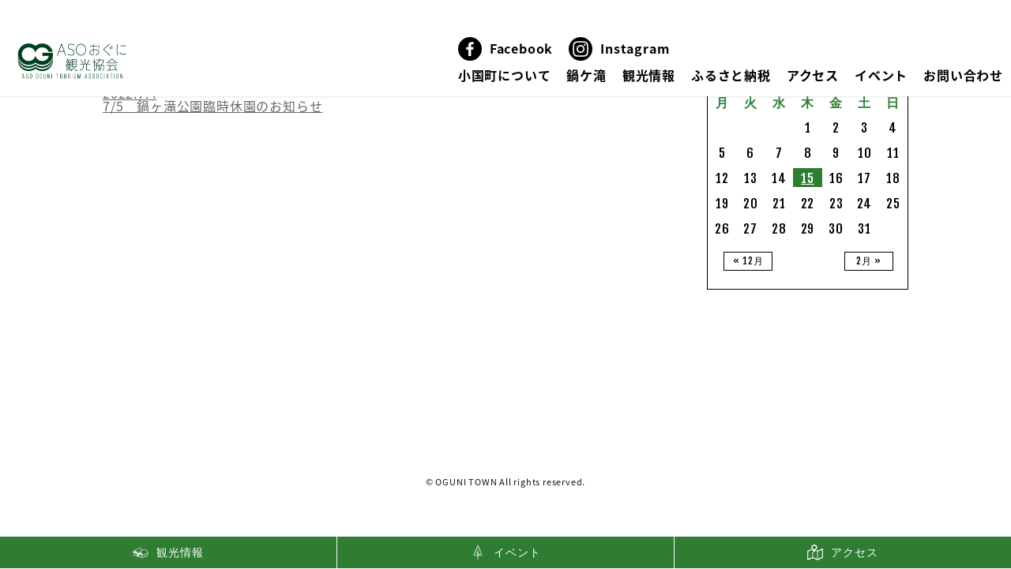

--- FILE ---
content_type: text/html; charset=UTF-8
request_url: https://ogunitown.info/2022/07/
body_size: 12619
content:
<!doctype html>
<html lang="ja">
<head>
<meta charset="UTF-8" />
<script>
(function(){
  var ua = {
    iPhone: navigator.userAgent.indexOf('iPhone') != -1,
    iPod: navigator.userAgent.indexOf('iPod') != -1,
    android: navigator.userAgent.indexOf('Android') != -1,
    windows: navigator.userAgent.indexOf('Windows Phone') != -1
  }
  if(ua.iPhone || ua.iPod || ua.android || ua.windows){
    document.write('<meta name="viewport" content="width=device-width, initial-scale=1, maximum-scale=1">\n');
  }else{
    document.write('<meta name="viewport" content="width=1180, user-scalable=yes,">\n');
  }
}());
</script>
<title>7月 | 2022 | 🌲熊本阿蘇 観光案内🌲 |＜ASOおぐに観光協会公式ホームページ＞</title>
<meta content="telephone=no" name="format-detection">

<link rel="shortcut icon" href="https://ogunitown.info/wp-content/themes/oguni/images/favicon.png" />
<link href="https://ogunitown.info/wp-content/themes/oguni/images/appleicon.png" rel="apple-touch-icon-precomposed" />

<link rel="stylesheet" type="text/css" href="https://ogunitown.info/wp-content/themes/oguni/css/reset.css">
<link rel="stylesheet" type="text/css" href="https://ogunitown.info/wp-content/themes/oguni/css/styles.css?20260122190741">
<link rel="stylesheet" type="text/css" href="https://ogunitown.info/wp-content/themes/oguni/css/jquery.bxslider.css?20260122190741">
<link rel="stylesheet" type="text/css" href="https://ogunitown.info/wp-content/themes/oguni/css/736.css?20260122190741" />

<link href="https://fonts.googleapis.com/earlyaccess/notosansjapanese.css" rel="stylesheet" />
<link href="https://fonts.googleapis.com/css?family=M+PLUS+Rounded+1c" rel="stylesheet">
<link href="https://fonts.googleapis.com/css?family=Fjalla+One|Josefin+Sans:400,600,700|Yanone+Kaffeesatz:400,700" rel="stylesheet">
<link href="https://fonts.googleapis.com/css?family=Open+Sans+Condensed:300" rel="stylesheet">
<script src="https://code.jquery.com/jquery-1.10.1.min.js"></script>
<script src="https://ogunitown.info/wp-content/themes/oguni/js/jquery.bxslider.js"></script>
<script type="text/javascript" src="https://ogunitown.info/wp-content/themes/oguni/js/pagelink.js"></script>

<link rel="alternate" hreflang="ja" href="https://ogunitown.info/2022/07/" />

<!-- Google tag (gtag.js) -->
<script async src="https://www.googletagmanager.com/gtag/js?id=G-RNC2XL1PCF"></script>
<script>
  window.dataLayer = window.dataLayer || [];
  function gtag(){dataLayer.push(arguments);}
  gtag('js', new Date());

  gtag('config', 'G-RNC2XL1PCF');
</script>

<!-- Global site tag (gtag.js) - Google Analytics -->
<script async src="https://www.googletagmanager.com/gtag/js?id=UA-40934256-24"></script>
<script>
  window.dataLayer = window.dataLayer || [];
  function gtag(){dataLayer.push(arguments);}
  gtag('js', new Date());

  gtag('config', 'UA-40934256-24');
</script>

<!-- Google Tag Manager -->
<script>(function(w,d,s,l,i){w[l]=w[l]||[];w[l].push({'gtm.start':
new Date().getTime(),event:'gtm.js'});var f=d.getElementsByTagName(s)[0],
j=d.createElement(s),dl=l!='dataLayer'?'&l='+l:'';j.async=true;j.src=
'https://www.googletagmanager.com/gtm.js?id='+i+dl;f.parentNode.insertBefore(j,f);
})(window,document,'script','dataLayer','GTM-MNX4W3Q');</script>
<!-- End Google Tag Manager -->



<meta name='robots' content='max-image-preview:large' />
	<style>img:is([sizes="auto" i], [sizes^="auto," i]) { contain-intrinsic-size: 3000px 1500px }</style>
	<link rel='dns-prefetch' href='//webfonts.xserver.jp' />
<link rel='dns-prefetch' href='//translate.google.com' />
<script type="text/javascript">
/* <![CDATA[ */
window._wpemojiSettings = {"baseUrl":"https:\/\/s.w.org\/images\/core\/emoji\/16.0.1\/72x72\/","ext":".png","svgUrl":"https:\/\/s.w.org\/images\/core\/emoji\/16.0.1\/svg\/","svgExt":".svg","source":{"concatemoji":"https:\/\/ogunitown.info\/wp-includes\/js\/wp-emoji-release.min.js?ver=6.8.3"}};
/*! This file is auto-generated */
!function(s,n){var o,i,e;function c(e){try{var t={supportTests:e,timestamp:(new Date).valueOf()};sessionStorage.setItem(o,JSON.stringify(t))}catch(e){}}function p(e,t,n){e.clearRect(0,0,e.canvas.width,e.canvas.height),e.fillText(t,0,0);var t=new Uint32Array(e.getImageData(0,0,e.canvas.width,e.canvas.height).data),a=(e.clearRect(0,0,e.canvas.width,e.canvas.height),e.fillText(n,0,0),new Uint32Array(e.getImageData(0,0,e.canvas.width,e.canvas.height).data));return t.every(function(e,t){return e===a[t]})}function u(e,t){e.clearRect(0,0,e.canvas.width,e.canvas.height),e.fillText(t,0,0);for(var n=e.getImageData(16,16,1,1),a=0;a<n.data.length;a++)if(0!==n.data[a])return!1;return!0}function f(e,t,n,a){switch(t){case"flag":return n(e,"\ud83c\udff3\ufe0f\u200d\u26a7\ufe0f","\ud83c\udff3\ufe0f\u200b\u26a7\ufe0f")?!1:!n(e,"\ud83c\udde8\ud83c\uddf6","\ud83c\udde8\u200b\ud83c\uddf6")&&!n(e,"\ud83c\udff4\udb40\udc67\udb40\udc62\udb40\udc65\udb40\udc6e\udb40\udc67\udb40\udc7f","\ud83c\udff4\u200b\udb40\udc67\u200b\udb40\udc62\u200b\udb40\udc65\u200b\udb40\udc6e\u200b\udb40\udc67\u200b\udb40\udc7f");case"emoji":return!a(e,"\ud83e\udedf")}return!1}function g(e,t,n,a){var r="undefined"!=typeof WorkerGlobalScope&&self instanceof WorkerGlobalScope?new OffscreenCanvas(300,150):s.createElement("canvas"),o=r.getContext("2d",{willReadFrequently:!0}),i=(o.textBaseline="top",o.font="600 32px Arial",{});return e.forEach(function(e){i[e]=t(o,e,n,a)}),i}function t(e){var t=s.createElement("script");t.src=e,t.defer=!0,s.head.appendChild(t)}"undefined"!=typeof Promise&&(o="wpEmojiSettingsSupports",i=["flag","emoji"],n.supports={everything:!0,everythingExceptFlag:!0},e=new Promise(function(e){s.addEventListener("DOMContentLoaded",e,{once:!0})}),new Promise(function(t){var n=function(){try{var e=JSON.parse(sessionStorage.getItem(o));if("object"==typeof e&&"number"==typeof e.timestamp&&(new Date).valueOf()<e.timestamp+604800&&"object"==typeof e.supportTests)return e.supportTests}catch(e){}return null}();if(!n){if("undefined"!=typeof Worker&&"undefined"!=typeof OffscreenCanvas&&"undefined"!=typeof URL&&URL.createObjectURL&&"undefined"!=typeof Blob)try{var e="postMessage("+g.toString()+"("+[JSON.stringify(i),f.toString(),p.toString(),u.toString()].join(",")+"));",a=new Blob([e],{type:"text/javascript"}),r=new Worker(URL.createObjectURL(a),{name:"wpTestEmojiSupports"});return void(r.onmessage=function(e){c(n=e.data),r.terminate(),t(n)})}catch(e){}c(n=g(i,f,p,u))}t(n)}).then(function(e){for(var t in e)n.supports[t]=e[t],n.supports.everything=n.supports.everything&&n.supports[t],"flag"!==t&&(n.supports.everythingExceptFlag=n.supports.everythingExceptFlag&&n.supports[t]);n.supports.everythingExceptFlag=n.supports.everythingExceptFlag&&!n.supports.flag,n.DOMReady=!1,n.readyCallback=function(){n.DOMReady=!0}}).then(function(){return e}).then(function(){var e;n.supports.everything||(n.readyCallback(),(e=n.source||{}).concatemoji?t(e.concatemoji):e.wpemoji&&e.twemoji&&(t(e.twemoji),t(e.wpemoji)))}))}((window,document),window._wpemojiSettings);
/* ]]> */
</script>
<link rel='stylesheet' id='eo-leaflet.js-css' href='https://ogunitown.info/wp-content/plugins/event-organiser/lib/leaflet/leaflet.min.css?ver=1.4.0' type='text/css' media='all' />
<style id='eo-leaflet.js-inline-css' type='text/css'>
.leaflet-popup-close-button{box-shadow:none!important;}
</style>
<link rel='stylesheet' id='sbi_styles-css' href='https://ogunitown.info/wp-content/plugins/instagram-feed/css/sbi-styles.min.css?ver=6.10.0' type='text/css' media='all' />
<style id='wp-emoji-styles-inline-css' type='text/css'>

	img.wp-smiley, img.emoji {
		display: inline !important;
		border: none !important;
		box-shadow: none !important;
		height: 1em !important;
		width: 1em !important;
		margin: 0 0.07em !important;
		vertical-align: -0.1em !important;
		background: none !important;
		padding: 0 !important;
	}
</style>
<link rel='stylesheet' id='wp-block-library-css' href='https://ogunitown.info/wp-includes/css/dist/block-library/style.min.css?ver=6.8.3' type='text/css' media='all' />
<style id='classic-theme-styles-inline-css' type='text/css'>
/*! This file is auto-generated */
.wp-block-button__link{color:#fff;background-color:#32373c;border-radius:9999px;box-shadow:none;text-decoration:none;padding:calc(.667em + 2px) calc(1.333em + 2px);font-size:1.125em}.wp-block-file__button{background:#32373c;color:#fff;text-decoration:none}
</style>
<style id='global-styles-inline-css' type='text/css'>
:root{--wp--preset--aspect-ratio--square: 1;--wp--preset--aspect-ratio--4-3: 4/3;--wp--preset--aspect-ratio--3-4: 3/4;--wp--preset--aspect-ratio--3-2: 3/2;--wp--preset--aspect-ratio--2-3: 2/3;--wp--preset--aspect-ratio--16-9: 16/9;--wp--preset--aspect-ratio--9-16: 9/16;--wp--preset--color--black: #000000;--wp--preset--color--cyan-bluish-gray: #abb8c3;--wp--preset--color--white: #ffffff;--wp--preset--color--pale-pink: #f78da7;--wp--preset--color--vivid-red: #cf2e2e;--wp--preset--color--luminous-vivid-orange: #ff6900;--wp--preset--color--luminous-vivid-amber: #fcb900;--wp--preset--color--light-green-cyan: #7bdcb5;--wp--preset--color--vivid-green-cyan: #00d084;--wp--preset--color--pale-cyan-blue: #8ed1fc;--wp--preset--color--vivid-cyan-blue: #0693e3;--wp--preset--color--vivid-purple: #9b51e0;--wp--preset--gradient--vivid-cyan-blue-to-vivid-purple: linear-gradient(135deg,rgba(6,147,227,1) 0%,rgb(155,81,224) 100%);--wp--preset--gradient--light-green-cyan-to-vivid-green-cyan: linear-gradient(135deg,rgb(122,220,180) 0%,rgb(0,208,130) 100%);--wp--preset--gradient--luminous-vivid-amber-to-luminous-vivid-orange: linear-gradient(135deg,rgba(252,185,0,1) 0%,rgba(255,105,0,1) 100%);--wp--preset--gradient--luminous-vivid-orange-to-vivid-red: linear-gradient(135deg,rgba(255,105,0,1) 0%,rgb(207,46,46) 100%);--wp--preset--gradient--very-light-gray-to-cyan-bluish-gray: linear-gradient(135deg,rgb(238,238,238) 0%,rgb(169,184,195) 100%);--wp--preset--gradient--cool-to-warm-spectrum: linear-gradient(135deg,rgb(74,234,220) 0%,rgb(151,120,209) 20%,rgb(207,42,186) 40%,rgb(238,44,130) 60%,rgb(251,105,98) 80%,rgb(254,248,76) 100%);--wp--preset--gradient--blush-light-purple: linear-gradient(135deg,rgb(255,206,236) 0%,rgb(152,150,240) 100%);--wp--preset--gradient--blush-bordeaux: linear-gradient(135deg,rgb(254,205,165) 0%,rgb(254,45,45) 50%,rgb(107,0,62) 100%);--wp--preset--gradient--luminous-dusk: linear-gradient(135deg,rgb(255,203,112) 0%,rgb(199,81,192) 50%,rgb(65,88,208) 100%);--wp--preset--gradient--pale-ocean: linear-gradient(135deg,rgb(255,245,203) 0%,rgb(182,227,212) 50%,rgb(51,167,181) 100%);--wp--preset--gradient--electric-grass: linear-gradient(135deg,rgb(202,248,128) 0%,rgb(113,206,126) 100%);--wp--preset--gradient--midnight: linear-gradient(135deg,rgb(2,3,129) 0%,rgb(40,116,252) 100%);--wp--preset--font-size--small: 13px;--wp--preset--font-size--medium: 20px;--wp--preset--font-size--large: 36px;--wp--preset--font-size--x-large: 42px;--wp--preset--spacing--20: 0.44rem;--wp--preset--spacing--30: 0.67rem;--wp--preset--spacing--40: 1rem;--wp--preset--spacing--50: 1.5rem;--wp--preset--spacing--60: 2.25rem;--wp--preset--spacing--70: 3.38rem;--wp--preset--spacing--80: 5.06rem;--wp--preset--shadow--natural: 6px 6px 9px rgba(0, 0, 0, 0.2);--wp--preset--shadow--deep: 12px 12px 50px rgba(0, 0, 0, 0.4);--wp--preset--shadow--sharp: 6px 6px 0px rgba(0, 0, 0, 0.2);--wp--preset--shadow--outlined: 6px 6px 0px -3px rgba(255, 255, 255, 1), 6px 6px rgba(0, 0, 0, 1);--wp--preset--shadow--crisp: 6px 6px 0px rgba(0, 0, 0, 1);}:where(.is-layout-flex){gap: 0.5em;}:where(.is-layout-grid){gap: 0.5em;}body .is-layout-flex{display: flex;}.is-layout-flex{flex-wrap: wrap;align-items: center;}.is-layout-flex > :is(*, div){margin: 0;}body .is-layout-grid{display: grid;}.is-layout-grid > :is(*, div){margin: 0;}:where(.wp-block-columns.is-layout-flex){gap: 2em;}:where(.wp-block-columns.is-layout-grid){gap: 2em;}:where(.wp-block-post-template.is-layout-flex){gap: 1.25em;}:where(.wp-block-post-template.is-layout-grid){gap: 1.25em;}.has-black-color{color: var(--wp--preset--color--black) !important;}.has-cyan-bluish-gray-color{color: var(--wp--preset--color--cyan-bluish-gray) !important;}.has-white-color{color: var(--wp--preset--color--white) !important;}.has-pale-pink-color{color: var(--wp--preset--color--pale-pink) !important;}.has-vivid-red-color{color: var(--wp--preset--color--vivid-red) !important;}.has-luminous-vivid-orange-color{color: var(--wp--preset--color--luminous-vivid-orange) !important;}.has-luminous-vivid-amber-color{color: var(--wp--preset--color--luminous-vivid-amber) !important;}.has-light-green-cyan-color{color: var(--wp--preset--color--light-green-cyan) !important;}.has-vivid-green-cyan-color{color: var(--wp--preset--color--vivid-green-cyan) !important;}.has-pale-cyan-blue-color{color: var(--wp--preset--color--pale-cyan-blue) !important;}.has-vivid-cyan-blue-color{color: var(--wp--preset--color--vivid-cyan-blue) !important;}.has-vivid-purple-color{color: var(--wp--preset--color--vivid-purple) !important;}.has-black-background-color{background-color: var(--wp--preset--color--black) !important;}.has-cyan-bluish-gray-background-color{background-color: var(--wp--preset--color--cyan-bluish-gray) !important;}.has-white-background-color{background-color: var(--wp--preset--color--white) !important;}.has-pale-pink-background-color{background-color: var(--wp--preset--color--pale-pink) !important;}.has-vivid-red-background-color{background-color: var(--wp--preset--color--vivid-red) !important;}.has-luminous-vivid-orange-background-color{background-color: var(--wp--preset--color--luminous-vivid-orange) !important;}.has-luminous-vivid-amber-background-color{background-color: var(--wp--preset--color--luminous-vivid-amber) !important;}.has-light-green-cyan-background-color{background-color: var(--wp--preset--color--light-green-cyan) !important;}.has-vivid-green-cyan-background-color{background-color: var(--wp--preset--color--vivid-green-cyan) !important;}.has-pale-cyan-blue-background-color{background-color: var(--wp--preset--color--pale-cyan-blue) !important;}.has-vivid-cyan-blue-background-color{background-color: var(--wp--preset--color--vivid-cyan-blue) !important;}.has-vivid-purple-background-color{background-color: var(--wp--preset--color--vivid-purple) !important;}.has-black-border-color{border-color: var(--wp--preset--color--black) !important;}.has-cyan-bluish-gray-border-color{border-color: var(--wp--preset--color--cyan-bluish-gray) !important;}.has-white-border-color{border-color: var(--wp--preset--color--white) !important;}.has-pale-pink-border-color{border-color: var(--wp--preset--color--pale-pink) !important;}.has-vivid-red-border-color{border-color: var(--wp--preset--color--vivid-red) !important;}.has-luminous-vivid-orange-border-color{border-color: var(--wp--preset--color--luminous-vivid-orange) !important;}.has-luminous-vivid-amber-border-color{border-color: var(--wp--preset--color--luminous-vivid-amber) !important;}.has-light-green-cyan-border-color{border-color: var(--wp--preset--color--light-green-cyan) !important;}.has-vivid-green-cyan-border-color{border-color: var(--wp--preset--color--vivid-green-cyan) !important;}.has-pale-cyan-blue-border-color{border-color: var(--wp--preset--color--pale-cyan-blue) !important;}.has-vivid-cyan-blue-border-color{border-color: var(--wp--preset--color--vivid-cyan-blue) !important;}.has-vivid-purple-border-color{border-color: var(--wp--preset--color--vivid-purple) !important;}.has-vivid-cyan-blue-to-vivid-purple-gradient-background{background: var(--wp--preset--gradient--vivid-cyan-blue-to-vivid-purple) !important;}.has-light-green-cyan-to-vivid-green-cyan-gradient-background{background: var(--wp--preset--gradient--light-green-cyan-to-vivid-green-cyan) !important;}.has-luminous-vivid-amber-to-luminous-vivid-orange-gradient-background{background: var(--wp--preset--gradient--luminous-vivid-amber-to-luminous-vivid-orange) !important;}.has-luminous-vivid-orange-to-vivid-red-gradient-background{background: var(--wp--preset--gradient--luminous-vivid-orange-to-vivid-red) !important;}.has-very-light-gray-to-cyan-bluish-gray-gradient-background{background: var(--wp--preset--gradient--very-light-gray-to-cyan-bluish-gray) !important;}.has-cool-to-warm-spectrum-gradient-background{background: var(--wp--preset--gradient--cool-to-warm-spectrum) !important;}.has-blush-light-purple-gradient-background{background: var(--wp--preset--gradient--blush-light-purple) !important;}.has-blush-bordeaux-gradient-background{background: var(--wp--preset--gradient--blush-bordeaux) !important;}.has-luminous-dusk-gradient-background{background: var(--wp--preset--gradient--luminous-dusk) !important;}.has-pale-ocean-gradient-background{background: var(--wp--preset--gradient--pale-ocean) !important;}.has-electric-grass-gradient-background{background: var(--wp--preset--gradient--electric-grass) !important;}.has-midnight-gradient-background{background: var(--wp--preset--gradient--midnight) !important;}.has-small-font-size{font-size: var(--wp--preset--font-size--small) !important;}.has-medium-font-size{font-size: var(--wp--preset--font-size--medium) !important;}.has-large-font-size{font-size: var(--wp--preset--font-size--large) !important;}.has-x-large-font-size{font-size: var(--wp--preset--font-size--x-large) !important;}
:where(.wp-block-post-template.is-layout-flex){gap: 1.25em;}:where(.wp-block-post-template.is-layout-grid){gap: 1.25em;}
:where(.wp-block-columns.is-layout-flex){gap: 2em;}:where(.wp-block-columns.is-layout-grid){gap: 2em;}
:root :where(.wp-block-pullquote){font-size: 1.5em;line-height: 1.6;}
</style>
<link rel='stylesheet' id='contact-form-7-css' href='https://ogunitown.info/wp-content/plugins/contact-form-7/includes/css/styles.css?ver=6.1.4' type='text/css' media='all' />
<link rel='stylesheet' id='google-language-translator-css' href='https://ogunitown.info/wp-content/plugins/google-language-translator/css/style.css?ver=6.0.20' type='text/css' media='' />
<link rel='stylesheet' id='glt-toolbar-styles-css' href='https://ogunitown.info/wp-content/plugins/google-language-translator/css/toolbar.css?ver=6.0.20' type='text/css' media='' />
<link rel='stylesheet' id='wp-pagenavi-css' href='https://ogunitown.info/wp-content/plugins/wp-pagenavi/pagenavi-css.css?ver=2.70' type='text/css' media='all' />
<script type="text/javascript" src="https://ogunitown.info/wp-includes/js/jquery/jquery.min.js?ver=3.7.1" id="jquery-core-js"></script>
<script type="text/javascript" src="https://ogunitown.info/wp-includes/js/jquery/jquery-migrate.min.js?ver=3.4.1" id="jquery-migrate-js"></script>
<script type="text/javascript" src="//webfonts.xserver.jp/js/xserverv3.js?fadein=0&amp;ver=2.0.8" id="typesquare_std-js"></script>
<link rel="https://api.w.org/" href="https://ogunitown.info/wp-json/" /><style>#google_language_translator{text-align:left!important;}select.goog-te-combo{float:right;}.goog-te-gadget{padding-top:13px;}.goog-te-gadget .goog-te-combo{margin-top:-7px!important;}.goog-te-gadget{margin-top:2px!important;}p.hello{font-size:12px;color:#666;}div.skiptranslate.goog-te-gadget{display:inline!important;}#google_language_translator,#language{clear:both;width:160px;text-align:right;}#language{float:right;}#flags{text-align:right;width:165px;float:right;clear:right;}#flags ul{float:right!important;}p.hello{text-align:right;float:right;clear:both;}.glt-clear{height:0px;clear:both;margin:0px;padding:0px;}#flags{width:165px;}#flags a{display:inline-block;margin-left:2px;}#google_language_translator{width:auto!important;}div.skiptranslate.goog-te-gadget{display:inline!important;}.goog-tooltip{display: none!important;}.goog-tooltip:hover{display: none!important;}.goog-text-highlight{background-color:transparent!important;border:none!important;box-shadow:none!important;}#google_language_translator select.goog-te-combo{color:#32373c;}#google_language_translator{color:transparent;}body{top:0px!important;}#goog-gt-{display:none!important;}font font{background-color:transparent!important;box-shadow:none!important;position:initial!important;}#glt-translate-trigger{left:20px;right:auto;}#glt-translate-trigger > span{color:#ffffff;}#glt-translate-trigger{background:#f89406;}</style><style type='text/css'>
#post-4530 h1,#post-4530 h2,#post-4530 h3,#post-4530 h1:lang(ja),#post-4530 h2:lang(ja),#post-4530 h3:lang(ja),#post-4530 .entry-title:lang(ja){ font-family: "教科書ICA M";}#post-4530 h4,#post-4530 h5,#post-4530 h6,#post-4530 h4:lang(ja),#post-4530 h5:lang(ja),#post-4530 h6:lang(ja),#post-4530 div.entry-meta span:lang(ja),#post-4530 footer.entry-footer span:lang(ja){ font-family: "教科書ICA M";}#post-4530.hentry,#post-4530 .entry-content p,#post-4530 .post-inner.entry-content p,#post-4530 #comments div:lang(ja){ font-family: "黎ミン M";}#post-4530 strong,#post-4530 b,#post-4530 #comments .comment-author .fn:lang(ja){ font-family: "リュウミン B-KL";}#post-4522 h1,#post-4522 h2,#post-4522 h3,#post-4522 h1:lang(ja),#post-4522 h2:lang(ja),#post-4522 h3:lang(ja),#post-4522 .entry-title:lang(ja){ font-family: "教科書ICA M";}#post-4522 h4,#post-4522 h5,#post-4522 h6,#post-4522 h4:lang(ja),#post-4522 h5:lang(ja),#post-4522 h6:lang(ja),#post-4522 div.entry-meta span:lang(ja),#post-4522 footer.entry-footer span:lang(ja){ font-family: "教科書ICA M";}#post-4522.hentry,#post-4522 .entry-content p,#post-4522 .post-inner.entry-content p,#post-4522 #comments div:lang(ja){ font-family: "黎ミン M";}#post-4522 strong,#post-4522 b,#post-4522 #comments .comment-author .fn:lang(ja){ font-family: "リュウミン B-KL";}#post-4510 h1,#post-4510 h2,#post-4510 h3,#post-4510 h1:lang(ja),#post-4510 h2:lang(ja),#post-4510 h3:lang(ja),#post-4510 .entry-title:lang(ja){ font-family: "教科書ICA M";}#post-4510 h4,#post-4510 h5,#post-4510 h6,#post-4510 h4:lang(ja),#post-4510 h5:lang(ja),#post-4510 h6:lang(ja),#post-4510 div.entry-meta span:lang(ja),#post-4510 footer.entry-footer span:lang(ja){ font-family: "教科書ICA M";}#post-4510.hentry,#post-4510 .entry-content p,#post-4510 .post-inner.entry-content p,#post-4510 #comments div:lang(ja){ font-family: "黎ミン M";}#post-4510 strong,#post-4510 b,#post-4510 #comments .comment-author .fn:lang(ja){ font-family: "リュウミン B-KL";}</style>
</head>

<body class="mode-ja">
<!-- Google Tag Manager (noscript) -->
<noscript><iframe src="https://www.googletagmanager.com/ns.html?id=GTM-MNX4W3Q"
height="0" width="0" style="display:none;visibility:hidden"></iframe></noscript>
<!-- End Google Tag Manager (noscript) -->




<script type="text/javascript">
jQuery(function() {

    var topnav = $('.headclearfix');
	var topbn = $('.goTopBtn');
    var hd = $('.header');

	//navの位置
	var navTop = topnav.offset().top;
	//スクロールするたびに実行
	jQuery(window).scroll(function () {
		var winTop = $(this).scrollTop();
		//スクロール位置がnavの位置より下だったらクラスfixedを追加
		if (winTop >= navTop) {
			topbn.addClass('on'),
                hd.addClass('on')
		} else if (winTop <= navTop) {
			topbn.removeClass('on'),
                hd.removeClass('on')
		}
	});
});
</script>
<script type="text/javascript">
jQuery(function(){
	 jQuery('.spLangBtn dt').click(function(){
		jQuery(this).parents().children('dd').slideToggle('fast');
		jQuery(this).toggleClass('on');
	  });
});
</script>

<header class="header fixed">



<div id="flags" class="size18"><ul id="sortable" class="ui-sortable" style="float:left"><li id='Chinese (Simplified)'><a href='#' title='Chinese (Simplified)' class='nturl notranslate zh-CN flag Chinese (Simplified)'></a></li><li id='Chinese (Traditional)'><a href='#' title='Chinese (Traditional)' class='nturl notranslate zh-TW flag Chinese (Traditional)'></a></li><li id='English'><a href='#' title='English' class='nturl notranslate en flag united-states'></a></li><li id='French'><a href='#' title='French' class='nturl notranslate fr flag French'></a></li><li id='Italian'><a href='#' title='Italian' class='nturl notranslate it flag Italian'></a></li><li id='Japanese'><a href='#' title='Japanese' class='nturl notranslate ja flag Japanese'></a></li><li id='Korean'><a href='#' title='Korean' class='nturl notranslate ko flag Korean'></a></li></ul></div><div id="google_language_translator" class="default-language-ja"></div><div class="box1600 nonPd">
    <div class="headLogo">
        <a href="https://ogunitown.info"><img src="https://ogunitown.info/wp-content/themes/oguni/images/head_logo.png" width="301" height="30" alt=""/></a>
    </div>

    <nav class="gMenu-new">
        <ul class="gMenu-sns__list">
            <li><a href="https://www.facebook.com/asoogunikanko" target="_blank">
                <i class="gMenu-sns-icon fb"></i>Facebook
                </a>
            </li>
            <li><a href="https://www.instagram.com/asoogunikanko/?hl=ja" target="_blank">
                <i class="gMenu-sns-icon insta"></i>Instagram
                </a>
            </li>
        </ul>

        <ul class="gMenu__list">
            <li><a href="https://ogunitown.info/about_oguni/">小国町について</a></li>
            <li><a href="https://ogunitown.info/nabegataki/">鍋ケ滝</a></li>
            <li><a href="https://ogunitown.info/tourism/">観光情報</a></li>
            <li><a href="https://www.furusato-tax.jp/product/detail/43424/5089870" target="_blank";>ふるさと納税</a></li>
            <li><a href="https://ogunitown.info/access/">アクセス</a></li>
            <li><a href="https://ogunitown.info/events/event/">イベント</a></li>
            <li><a href="https://ogunitown.info/toiawase/">お問い合わせ</a></li>
        </ul>
    </nav>

    <div id="menu-btn">
        <div class="menu-btn-in">
            <span class="t"></span>
            <span class="b"></span>
        </div>
        <p class="menu-btn-text">MENU</p>
    </div>

    <div class="clearfix"></div>
    <div id="overlay" class="close">
        <ul class="menuSp">
            <li><a href="https://ogunitown.info">TOP</a></li>
            <li><a href="https://ogunitown.info/nabegataki/">「鍋ケ滝」事前予約</a></li>       
            <li><a href="https://ogunitown.info/tourism/">観光情報</a></li>
            <li><a href="https://ogunitown.info/hotspring_oguni/">小国の温泉</a></li>
            <li><a href="https://ogunitown.info/events/event">イベント</a></li>
            <li><a href="https://ogunitown.info/access/">アクセス</a></li>
            <li><a href="https://ogunitown.info/about_oguni/">小国町について</a></li>
            <li><a href="https://ogunitown.info/course/">小国探訪</a></li>
            <li><a href="https://www.facebook.com/asoogunikanko" target="_blank";>Facebook<img src="https://ogunitown.info/wp-content/uploads/2021/05/facebook.png" alt="" width="20" height="20" class="alignnone size-full wp-image-3057" /></a></li>
            <li><a href="https://www.instagram.com/asoogunikanko/?hl=ja" target="_blank";>Instagram<img src="https://ogunitown.info/wp-content/uploads/2021/03/iconfinder-insta-4416094_116652.png" alt="" width="20" height="20" class="alignnone size-full wp-image-3076" /></a></li>
            <li><a href="https://www.furusato-tax.jp/product/detail/43424/5089870" target="_blank";>ふるさと納税</a></li>
            <li><a href="https://ogunitown.info/tourism/909/" target="_blank";>北里柴三郎 生誕の地</a></li>
            <li><a href="https://ogunitown.info/tourism/62/?_sft_information=sightsee" target="_blank";>旧国鉄宮原線遊歩道</a></li>
            <li><a href="https://ogunitown.info/toiawase/" target="_blank";>お問い合わせ</a></li>
        </ul>
    </div>
</header>


<div class="clearfix"></div>

<script>
jQuery(function($){
    $("#menu-btn").click(function(){
        $(this).toggleClass('active');
        $("#overlay").slideToggle();
    });
});    
</script>


<style>
#google_language_translator {
    padding: 2px 0;
    overflow: hidden;
    width: 100% !important;
    position: absolute;
    top: 0;
    left: 0;
    background: #fff;
}
#google_language_translator select.goog-te-combo {
    width: 200px;
    height: 30px !important;
    border-radius: 5px !important;
    margin: 0 10px 0 0 !important;
}
#flags,
.skiptranslate{
    display: none !important;
}
</style>


<!--top only start-->

<!--top only end-->

<div class="contentBox" id="singleMg">
       <div class="box1080">
            <div class="bc"><a href="https://ogunitown.info">トップ</a> &gt; <a href="https://ogunitown.info/news/">新着情報</a> &gt; 2022年7月の記事</div> 
       </div>
 </div>




<div class="contentBoxSkyCity">
           <div class="box1080">
                   <!--main-->
                   <div class="mainBox">
                                  <div class="newsTitle" style="color:#333;">2022年7月の記事</div>
                                   
                                   
                                    
<div style="display:none"> <br />
<b>Warning</b>:  Undefined variable $args in <b>/home/ogunitown/ogunitown.info/public_html/wp-content/themes/oguni/archive.php</b> on line <b>20</b><br />
	<li><a href='https://ogunitown.info/2026/01/'>2026年1月</a></li>
	<li><a href='https://ogunitown.info/2025/12/'>2025年12月</a></li>
	<li><a href='https://ogunitown.info/2025/11/'>2025年11月</a></li>
	<li><a href='https://ogunitown.info/2025/09/'>2025年9月</a></li>
	<li><a href='https://ogunitown.info/2025/08/'>2025年8月</a></li>
	<li><a href='https://ogunitown.info/2025/07/'>2025年7月</a></li>
	<li><a href='https://ogunitown.info/2025/06/'>2025年6月</a></li>
	<li><a href='https://ogunitown.info/2025/04/'>2025年4月</a></li>
	<li><a href='https://ogunitown.info/2025/01/'>2025年1月</a></li>
	<li><a href='https://ogunitown.info/2024/12/'>2024年12月</a></li>
	<li><a href='https://ogunitown.info/2024/10/'>2024年10月</a></li>
	<li><a href='https://ogunitown.info/2024/09/'>2024年9月</a></li>
	<li><a href='https://ogunitown.info/2024/08/'>2024年8月</a></li>
	<li><a href='https://ogunitown.info/2024/07/'>2024年7月</a></li>
	<li><a href='https://ogunitown.info/2024/06/'>2024年6月</a></li>
	<li><a href='https://ogunitown.info/2024/04/'>2024年4月</a></li>
	<li><a href='https://ogunitown.info/2024/03/'>2024年3月</a></li>
	<li><a href='https://ogunitown.info/2024/02/'>2024年2月</a></li>
	<li><a href='https://ogunitown.info/2023/11/'>2023年11月</a></li>
	<li><a href='https://ogunitown.info/2023/10/'>2023年10月</a></li>
	<li><a href='https://ogunitown.info/2023/09/'>2023年9月</a></li>
	<li><a href='https://ogunitown.info/2023/08/'>2023年8月</a></li>
	<li><a href='https://ogunitown.info/2023/07/'>2023年7月</a></li>
	<li><a href='https://ogunitown.info/2023/06/'>2023年6月</a></li>
	<li><a href='https://ogunitown.info/2023/04/'>2023年4月</a></li>
	<li><a href='https://ogunitown.info/2023/03/'>2023年3月</a></li>
	<li><a href='https://ogunitown.info/2023/01/'>2023年1月</a></li>
	<li><a href='https://ogunitown.info/2022/12/'>2022年12月</a></li>
	<li><a href='https://ogunitown.info/2022/11/'>2022年11月</a></li>
	<li><a href='https://ogunitown.info/2022/09/'>2022年9月</a></li>
	<li><a href='https://ogunitown.info/2022/08/'>2022年8月</a></li>
	<li><a href='https://ogunitown.info/2022/07/' aria-current="page">2022年7月</a></li>
	<li><a href='https://ogunitown.info/2022/06/'>2022年6月</a></li>
	<li><a href='https://ogunitown.info/2022/05/'>2022年5月</a></li>
	<li><a href='https://ogunitown.info/2022/03/'>2022年3月</a></li>
	<li><a href='https://ogunitown.info/2022/02/'>2022年2月</a></li>
	<li><a href='https://ogunitown.info/2022/01/'>2022年1月</a></li>
	<li><a href='https://ogunitown.info/2021/12/'>2021年12月</a></li>
	<li><a href='https://ogunitown.info/2021/11/'>2021年11月</a></li>
	<li><a href='https://ogunitown.info/2021/09/'>2021年9月</a></li>
	<li><a href='https://ogunitown.info/2021/08/'>2021年8月</a></li>
	<li><a href='https://ogunitown.info/2021/07/'>2021年7月</a></li>
	<li><a href='https://ogunitown.info/2021/06/'>2021年6月</a></li>
	<li><a href='https://ogunitown.info/2021/05/'>2021年5月</a></li>
</div>
         <div class="newsBox02">
            
 

<a href="https://ogunitown.info/2022/07/31/%e9%8d%8b%e3%82%b1%e6%bb%9d%e5%85%ac%e5%9c%92%e3%80%80%e4%ba%8b%e5%89%8d%e4%ba%88%e7%b4%84%e3%81%ae%e6%b5%81%e3%82%8c/">
                 <dl>
                       <dt>2022.7.31</dt>
                       <dd>鍋ケ滝公園　事前予約の流れ</dd>
                 </dl>
</a>
                   
                    

<a href="https://ogunitown.info/2022/07/19/7-19%e3%80%80%e9%8d%8b%e3%83%b6%e6%bb%9d%e5%85%ac%e5%9c%92%e8%87%a8%e6%99%82%e4%bc%91%e5%9c%92%e3%81%ae%e3%81%8a%e7%9f%a5%e3%82%89%e3%81%9b/">
                 <dl>
                       <dt>2022.7.19</dt>
                       <dd>7/19　鍋ヶ滝公園臨時休園のお知らせ</dd>
                 </dl>
</a>
                   
                    

<a href="https://ogunitown.info/2022/07/04/7-5%e3%80%80%e9%8d%8b%e3%83%b6%e6%bb%9d%e5%85%ac%e5%9c%92%e8%87%a8%e6%99%82%e4%bc%91%e5%9c%92%e3%81%ae%e3%81%8a%e7%9f%a5%e3%82%89%e3%81%9b/">
                 <dl>
                       <dt>2022.7.4</dt>
                       <dd>7/5　鍋ヶ滝公園臨時休園のお知らせ</dd>
                 </dl>
</a>
                   
                    
  
  
  </div>            
                   <div class="clearfix"></div>
				                      
            
                            
                                   
         
                          
                    </div>
                   <!--main end-->
                   
                   <!-- サイドバー--> 
                    


<div class="sideBox">

<li id="eo_calendar_widget-2" class="widget widget_calendar eo_widget_calendar"><h2 class="widgettitle">イベントカレンダー</h2>
<div id='eo_calendar_widget-2_content' class='eo-widget-cal-wrap' data-eo-widget-cal-id='eo_calendar_widget-2' ><table id='wp-calendar'><caption> 1月 2026 </caption><thead><tr><th title='月曜日' scope='col'>月</th><th title='火曜日' scope='col'>火</th><th title='水曜日' scope='col'>水</th><th title='木曜日' scope='col'>木</th><th title='金曜日' scope='col'>金</th><th title='土曜日' scope='col'>土</th><th title='日曜日' scope='col'>日</th></tr></thead><tbody><tr><td class="pad eo-before-month" colspan="1">&nbsp;</td><td class="pad eo-before-month" colspan="1">&nbsp;</td><td class="pad eo-before-month" colspan="1">&nbsp;</td><td data-eo-wc-date='2026-01-01' class='eo-past-date'> 1 </td><td data-eo-wc-date='2026-01-02' class='eo-past-date'> 2 </td><td data-eo-wc-date='2026-01-03' class='eo-past-date'> 3 </td><td data-eo-wc-date='2026-01-04' class='eo-past-date'> 4 </td></tr><tr><td data-eo-wc-date='2026-01-05' class='eo-past-date'> 5 </td><td data-eo-wc-date='2026-01-06' class='eo-past-date'> 6 </td><td data-eo-wc-date='2026-01-07' class='eo-past-date'> 7 </td><td data-eo-wc-date='2026-01-08' class='eo-past-date'> 8 </td><td data-eo-wc-date='2026-01-09' class='eo-past-date'> 9 </td><td data-eo-wc-date='2026-01-10' class='eo-past-date'> 10 </td><td data-eo-wc-date='2026-01-11' class='eo-past-date'> 11 </td></tr><tr><td data-eo-wc-date='2026-01-12' class='eo-past-date'> 12 </td><td data-eo-wc-date='2026-01-13' class='eo-past-date'> 13 </td><td data-eo-wc-date='2026-01-14' class='eo-past-date'> 14 </td><td data-eo-wc-date='2026-01-15' class='eo-past-date event eo-event-past'> <a title='杖立温泉どんどや火祭り' href='https://ogunitown.info/events/event/6464/'> 15 </a></td><td data-eo-wc-date='2026-01-16' class='eo-past-date'> 16 </td><td data-eo-wc-date='2026-01-17' class='eo-past-date'> 17 </td><td data-eo-wc-date='2026-01-18' class='eo-past-date'> 18 </td></tr><tr><td data-eo-wc-date='2026-01-19' class='eo-past-date'> 19 </td><td data-eo-wc-date='2026-01-20' class='eo-past-date'> 20 </td><td data-eo-wc-date='2026-01-21' class='eo-past-date'> 21 </td><td data-eo-wc-date='2026-01-22' class='eo-past-date'> 22 </td><td data-eo-wc-date='2026-01-23' class='today'> 23 </td><td data-eo-wc-date='2026-01-24' class='eo-future-date'> 24 </td><td data-eo-wc-date='2026-01-25' class='eo-future-date'> 25 </td></tr><tr><td data-eo-wc-date='2026-01-26' class='eo-future-date'> 26 </td><td data-eo-wc-date='2026-01-27' class='eo-future-date'> 27 </td><td data-eo-wc-date='2026-01-28' class='eo-future-date'> 28 </td><td data-eo-wc-date='2026-01-29' class='eo-future-date'> 29 </td><td data-eo-wc-date='2026-01-30' class='eo-future-date'> 30 </td><td data-eo-wc-date='2026-01-31' class='eo-future-date'> 31 </td><td class="pad eo-after-month" colspan="1">&nbsp;</td></tr></tbody><tfoot><tr>
				<td id='eo-widget-prev-month' colspan='3'><a title='先月' href='https://ogunitown.info?eo_month=2025-12'>&laquo; 12月</a></td>
				<td class='pad'>&nbsp;</td>
				<td id='eo-widget-next-month' colspan='3'><a title='翌月' href='https://ogunitown.info?eo_month=2026-02'> 2月 &raquo; </a></td>
			</tr></tfoot></table></div></li>
<li id="text-2" class="widget widget_text">			<div class="textwidget"></div>
		</li>

	
</div>


<div class="clearfix"></div>
          <!-- サイドバー-->
                   
                  
           
           </div>
</div>





<!--footer-->
<div class="clearfix"></div>




<footer class="">
    <div class="">         
		   	 
        <div class="footLogo"><img src="https://ogunitown.info/wp-content/themes/oguni/images/head_logo_wht.png" width="320" height="106" alt=""/></div>
        
<!--Jananese -->
<script>
    jQuery(document).ready(function() {
            //JSONデータ取得 日本語で天気名を表示したいのでlang=ja　として日本語表記データを取得
            jQuery.post("https://api.openweathermap.org/data/2.5/weather?lat=33.123215&lon=131.064721&APPID=8c8b8277ca3e0911d8be984b45f76d17&lang=ja&units=metric",  
                function(json){
                    //jQuery("#weather").html(json.weather[0].description);
                    //lang=jaにすることで華氏から摂氏に変換することなく摂氏表示となる。小数点だけ丸める処理をする
                    jQuery("#temp").html(Math.round(json.main.temp));
                //天気に応じた天気アイコンを表示させる
                    switch (json.weather[0].main){
                    case 'Clouds':
                    $("#weather").html("曇り");
                    $("#weatherMark").html("<img src='https://ogunitown.info/wp-content/themes/oguni/images/icon_clouds.png' >");
                    break;
                    case 'Snow':
                    $("#weather").html("雪");
                    $("#weatherMark").html("<img src='https://ogunitown.info/wp-content/themes/oguni/images/icon_snow.png' >");
                    break;
                    case 'Rain':
                    $("#weather").html("雨");
                    $("#weatherMark").html("<img src='https://ogunitown.info/wp-content/themes/oguni/images/icon_rain.png' >");
                    break;
                    case 'Clear':
                    $("#weather").html("晴れ");
                    $("#weatherMark").html("<img src='https://ogunitown.info/wp-content/themes/oguni/images/icon_sunny.png' >");
                    break;
                    case 'Fog':
                    $("#weather").html("濃霧");
                    $("#weatherMark").html("<img src='https://ogunitown.info/wp-content/themes/oguni/images/icon_mist.png' >");
                    break;
                    case 'Mist':
                    $("#weather").html("霧");
                    $("#weatherMark").html("<img src='https://ogunitown.info/wp-content/themes/oguni/images/icon_mist.png' >");
                    break;
                    case 'Haze':
                    $("#weather").html("霧");
                    $("#weatherMark").html("<img src='https://ogunitown.info/wp-content/themes/oguni/images/icon_mist.png' >");
                    break;
                    default:
                    $("#weather").html("-");
                    $("#weatherMark").html("<img src='https://ogunitown.info/wp-content/themes/oguni/images/icon_nodata.png' >");
                }
             }
        );

});
</script>        
        
        
    <div class="footWeatherBox">
        <div class="wtTitle"><i class="fas fa-map-marker-alt"></i>阿蘇郡小国町</div>
        <div class="wtIcon"><span id ="weatherMark" class=""></span><span id="weather" class="smallFont"></span></div>
        <div class="wtTemp"><span id="temp" class=""></span><span class="smallFont">℃</span></div>
    </div>
     
     <div class="footMenu"><a href="https://ogunitown.info/terms/">利用規約</a></div>

    </div>
</footer>

<section class="copyright">© OGUNI TOWN All rights reserved.</section>

<div class="goTopBtn">
    <a href="#"><img src="https://ogunitown.info/wp-content/themes/oguni/images/go_top.png" alt="ページトップへ" width="80" height="80"/></a>
</div>


<div class="footer-fixed-nav">
    <ul class="footer-fixed-nav__list hover-opa">
        <li><a href="https://ogunitown.info/tourism/"><i class="icon-tourism"></i>観光情報</a></li>
        <li><a href="https://ogunitown.info/events/event/"><i class="icon-event"></i>イベント</a></li>
        <li><a href="https://ogunitown.info/access/"><i class="icon-access"></i>アクセス</a></li>
    </ul>
</div>

<script type="speculationrules">
{"prefetch":[{"source":"document","where":{"and":[{"href_matches":"\/*"},{"not":{"href_matches":["\/wp-*.php","\/wp-admin\/*","\/wp-content\/uploads\/*","\/wp-content\/*","\/wp-content\/plugins\/*","\/wp-content\/themes\/oguni\/*","\/*\\?(.+)"]}},{"not":{"selector_matches":"a[rel~=\"nofollow\"]"}},{"not":{"selector_matches":".no-prefetch, .no-prefetch a"}}]},"eagerness":"conservative"}]}
</script>
<div id="glt-translate-trigger"><span class="notranslate">Translate »</span></div><div id="glt-toolbar"></div><div id='glt-footer'></div><script>function GoogleLanguageTranslatorInit() { new google.translate.TranslateElement({pageLanguage: 'ja', includedLanguages:'zh-CN,zh-TW,en,fr,it,ja,ko', layout: google.translate.TranslateElement.InlineLayout.HORIZONTAL, autoDisplay: false}, 'google_language_translator');}</script><!-- Instagram Feed JS -->
<script type="text/javascript">
var sbiajaxurl = "https://ogunitown.info/wp-admin/admin-ajax.php";
</script>
<link rel='stylesheet' id='eo_front-css' href='https://ogunitown.info/wp-content/plugins/event-organiser/css/eventorganiser-front-end.min.css?ver=3.12.5' type='text/css' media='all' />
<script type="text/javascript" src="https://ogunitown.info/wp-includes/js/dist/hooks.min.js?ver=4d63a3d491d11ffd8ac6" id="wp-hooks-js"></script>
<script type="text/javascript" src="https://ogunitown.info/wp-includes/js/dist/i18n.min.js?ver=5e580eb46a90c2b997e6" id="wp-i18n-js"></script>
<script type="text/javascript" id="wp-i18n-js-after">
/* <![CDATA[ */
wp.i18n.setLocaleData( { 'text direction\u0004ltr': [ 'ltr' ] } );
/* ]]> */
</script>
<script type="text/javascript" src="https://ogunitown.info/wp-content/plugins/contact-form-7/includes/swv/js/index.js?ver=6.1.4" id="swv-js"></script>
<script type="text/javascript" id="contact-form-7-js-translations">
/* <![CDATA[ */
( function( domain, translations ) {
	var localeData = translations.locale_data[ domain ] || translations.locale_data.messages;
	localeData[""].domain = domain;
	wp.i18n.setLocaleData( localeData, domain );
} )( "contact-form-7", {"translation-revision-date":"2025-11-30 08:12:23+0000","generator":"GlotPress\/4.0.3","domain":"messages","locale_data":{"messages":{"":{"domain":"messages","plural-forms":"nplurals=1; plural=0;","lang":"ja_JP"},"This contact form is placed in the wrong place.":["\u3053\u306e\u30b3\u30f3\u30bf\u30af\u30c8\u30d5\u30a9\u30fc\u30e0\u306f\u9593\u9055\u3063\u305f\u4f4d\u7f6e\u306b\u7f6e\u304b\u308c\u3066\u3044\u307e\u3059\u3002"],"Error:":["\u30a8\u30e9\u30fc:"]}},"comment":{"reference":"includes\/js\/index.js"}} );
/* ]]> */
</script>
<script type="text/javascript" id="contact-form-7-js-before">
/* <![CDATA[ */
var wpcf7 = {
    "api": {
        "root": "https:\/\/ogunitown.info\/wp-json\/",
        "namespace": "contact-form-7\/v1"
    }
};
/* ]]> */
</script>
<script type="text/javascript" src="https://ogunitown.info/wp-content/plugins/contact-form-7/includes/js/index.js?ver=6.1.4" id="contact-form-7-js"></script>
<script type="text/javascript" src="https://ogunitown.info/wp-content/plugins/google-language-translator/js/scripts.js?ver=6.0.20" id="scripts-js"></script>
<script type="text/javascript" src="//translate.google.com/translate_a/element.js?cb=GoogleLanguageTranslatorInit" id="scripts-google-js"></script>
<script type="text/javascript" src="https://ogunitown.info/wp-content/plugins/event-organiser/js/qtip2.js?ver=3.12.5" id="eo_qtip2-js"></script>
<script type="text/javascript" src="https://ogunitown.info/wp-includes/js/jquery/ui/core.min.js?ver=1.13.3" id="jquery-ui-core-js"></script>
<script type="text/javascript" src="https://ogunitown.info/wp-includes/js/jquery/ui/controlgroup.min.js?ver=1.13.3" id="jquery-ui-controlgroup-js"></script>
<script type="text/javascript" src="https://ogunitown.info/wp-includes/js/jquery/ui/checkboxradio.min.js?ver=1.13.3" id="jquery-ui-checkboxradio-js"></script>
<script type="text/javascript" src="https://ogunitown.info/wp-includes/js/jquery/ui/button.min.js?ver=1.13.3" id="jquery-ui-button-js"></script>
<script type="text/javascript" src="https://ogunitown.info/wp-includes/js/jquery/ui/datepicker.min.js?ver=1.13.3" id="jquery-ui-datepicker-js"></script>
<script type="text/javascript" src="https://ogunitown.info/wp-content/plugins/event-organiser/js/moment.min.js?ver=1" id="eo_momentjs-js"></script>
<script type="text/javascript" src="https://ogunitown.info/wp-content/plugins/event-organiser/js/fullcalendar.min.js?ver=3.12.5" id="eo_fullcalendar-js"></script>
<script type="text/javascript" src="https://ogunitown.info/wp-content/plugins/event-organiser/js/event-manager.min.js?ver=3.12.5" id="eo-wp-js-hooks-js"></script>
<script type="text/javascript" src="https://ogunitown.info/wp-content/plugins/event-organiser/lib/leaflet/leaflet.min.js?ver=1.4.0" id="eo-leaflet.js-js"></script>
<script type="text/javascript" src="https://ogunitown.info/wp-content/plugins/event-organiser/js/maps/openstreetmap-adapter.js?ver=3.12.5" id="eo-openstreetmap-adapter-js"></script>
<script type="text/javascript" id="eo_front-js-extra">
/* <![CDATA[ */
var EOAjaxFront = {"adminajax":"https:\/\/ogunitown.info\/wp-admin\/admin-ajax.php","locale":{"locale":"ja","isrtl":false,"monthNames":["1\u6708","2\u6708","3\u6708","4\u6708","5\u6708","6\u6708","7\u6708","8\u6708","9\u6708","10\u6708","11\u6708","12\u6708"],"monthAbbrev":["1\u6708","2\u6708","3\u6708","4\u6708","5\u6708","6\u6708","7\u6708","8\u6708","9\u6708","10\u6708","11\u6708","12\u6708"],"dayNames":["\u65e5\u66dc\u65e5","\u6708\u66dc\u65e5","\u706b\u66dc\u65e5","\u6c34\u66dc\u65e5","\u6728\u66dc\u65e5","\u91d1\u66dc\u65e5","\u571f\u66dc\u65e5"],"dayAbbrev":["\u65e5","\u6708","\u706b","\u6c34","\u6728","\u91d1","\u571f"],"dayInitial":["\u65e5","\u6708","\u706b","\u6c34","\u6728","\u91d1","\u571f"],"ShowMore":"\u3082\u3063\u3068","ShowLess":"\u96a0\u3059","today":"\u4eca\u65e5","day":"\u65e5","week":"\u9031","month":"\u6708","gotodate":"\u65e5\u4ed8\u3092\u6307\u5b9a","cat":"\u5168\u3066\u306e\u30ab\u30c6\u30b4\u30ea","venue":"\u5168\u3066\u306e\u4f1a\u5834","tag":"\u5168\u3066\u306e\u30bf\u30b0\u3092\u898b\u308b","view_all_organisers":"View all organisers","nextText":">","prevText":"<"}};
var eo_widget_cal = {"eo_calendar_widget-2":{"showpastevents":1,"show-long":1,"link-to-single":1,"event-venue":0,"event-category":0}};
/* ]]> */
</script>
<script type="text/javascript" src="https://ogunitown.info/wp-content/plugins/event-organiser/js/frontend.min.js?ver=3.12.5" id="eo_front-js"></script>

<script>
jQuery(function($){
    
    $('.tateTitle,.tateText').hide();
    
    $(window).load(function(){
        setTimeout(function(){
            var lang = $('html').attr('lang');
console.log('load:'+ lang);
            if ( lang == 'ja' || lang == 'auto' ) {
                $('body').addClass('mode-ja');
            } else {
                $('body').removeClass('mode-ja');
            }
            
            $('.tateTitle,.tateText').fadeIn();
        },1000)
    });
    
    $(document).on('change','html',function(){
        $('.tateTitle,.tateText').hide();
        setTimeout(function(){
            var lang2 = $('html').attr('lang');
console.log('change:'+ lang2);
            if ( lang2 == 'ja' || lang2 == 'auto' ) {
                $('body').addClass('mode-ja');
            } else {
                $('body').removeClass('mode-ja');
            }
            $('.tateTitle,.tateText').fadeIn();
        },1000)
    })
})
</script>
</body>
</html>

--- FILE ---
content_type: text/css
request_url: https://ogunitown.info/wp-content/themes/oguni/css/styles.css?20260122190741
body_size: 20070
content:
@charset "UTF-8";

/* CSS Document */
*{
	margin: 0px;
	padding: 0px;
}
.wf-roundedmplus1c { font-family: "Rounded Mplus 1c"; }
body {
    font-family:"Rounded Mplus 1c",'Noto Sans Japanese',"YuGothic","Yu Gothic","游ゴシック","Hiragino Kaku Gothic Pro","ヒラギノ角ゴ Pro W3","メイリオ","Meiryo",sans-serif;
    
	background-color: #FFF;
	color: #99FF33 #111;
	-webkit-font-smoothing: antialiased;
  -moz-osx-font-smoothing: grayscale;
	letter-spacing: 0.05em;
    padding-bottom:80px;
}
body.home{
	
}
::selection {
	background:#037d70;
	color: #FFF;/* Safari */
}

::-moz-selection {
	background:#037d70;
	color: #FFF;/* Firefox */
}
.clearfix {
	clear: both;
}
.onPc{
	display:block !important;
}
.onSmt{
	display:none !important;
}
a{
    cursor: pointer;
	color: #666;
    text-decoration: underline;
}
a:hover{
    color: #2E7D32;
    text-decoration: underline;
}
.headclearfix {
	clear: both;
	width:100%;
	height:1px;
	display:block;
	float:left;
	margin-bottom:-1px;
}
.overlay-lock {
    overflow: hidden !important;
    width: auto;
}
.overlay-lock body {
	overflow: hidden !important;
}
a img.linkimg{
background:none!important;
-webkit-transition: 0.3s ease-in-out;  
-moz-transition: 0.3s ease-in-out; 
-o-transition: 0.3s ease-in-out;  
transition: 0.3s ease-in-out;  
}
a:hover img.linkimg{
opacity:0.7;
filter:alpha(opacity=70);
-ms-filter: "alpha( opacity=70 )";
background:none!important;
}
.imground{
	-webkit-border-radius: 4px;
	-khtml-border-radius: 4px;
	-moz-border-radius: 4px;
	border-radius: 4px;
}
.imgshadow{
    -webkit-box-shadow: 1px 3px 3px rgba(0,0,0,0.4);
	-moz-box-shadow: 1px 3px 3px rgba(0,0,0,0.4);
	box-shadow: 1px 3px 3px rgba(0,0,0,0.4);
}
.imgCenter{
	width:100%;
	height:auto;
	float:left;
	display:table;
	text-align:center;
}
.imgLeft{
	width:100%;
	height:auto;
	float:left;
	display:table;
}
/* Space */
.mt0{ margin-top:0;}
.mt05{ margin-top:5px;}
.mt10{ margin-top:10px;}
.mt15{ margin-top:15px;}
.mt20{ margin-top:20px;}
.mt25{ margin-top:25px;}
.mt30{ margin-top:30px;}
.mt40{ margin-top:40px;}
.mt50{ margin-top:50px;}
.mt60{ margin-top:60px;}
.mt70{ margin-top:70px;}
.mt80{ margin-top:80px;}
.mt90{ margin-top:90px;}
.mt100{ margin-top:100px;}
.mt110{ margin-top:110px;}
.mt120{ margin-top:120px;}
.mt130{ margin-top:130px;}
.mt140{ margin-top:140px;}
.mt150{ margin-top:150px;}
.mt160{ margin-top:160px;}

.mr0{ margin-right:0;}
.mr05{ margin-right:5px;}
.mr10{ margin-right:10px;}
.mr15{ margin-right:15px;}
.mr20{ margin-right:20px;}
.mr30{ margin-right:30px;}
.mr60{ margin-right:60px;}

.mb0{ margin-bottom:0;}
.mb05{ margin-bottom:5px;}
.mb10{ margin-bottom:10px;}
.mb15{ margin-bottom:15px;}
.mb20{ margin-bottom:20px;}
.mb25{ margin-bottom:25px;}
.mb30{ margin-bottom:30px;}
.mb40{ margin-bottom:40px;}
.mb50{ margin-bottom:50px;}
.mb60{ margin-bottom:60px;}
.mb70{ margin-bottom:70px;}
.mb80{ margin-bottom:80px;}
.mb90{ margin-bottom:90px;}
.mb100{ margin-bottom:100px;}
.mb110{ margin-bottom:110px;}
.mb120{ margin-bottom:120px;}

.ml0{ margin-left:0;}
.ml05{ margin-left:5px;}
.ml10{ margin-left:10px;}
.ml15{ margin-left:15px;}
.ml20{ margin-left:20px;}
.ml30{ margin-left:30px;}
.ml150{ margin-left:150px;}

.mW05{ margin:0 5px;}
.mW10{ margin:0 10px;}
.mW15{ margin:0 15px;}
.mW20{ margin:0 20px;}
.mW30{ margin:0 30px;}

.pt0{ padding-top:0;}
.pt02{ padding-top:2px;}
.pt03{ padding-top:3px;}
.pt04{ padding-top:4px;}
.pt05{ padding-top:5px;}
.pt10{ padding-top:10px;}
.pt15{ padding-top:15px;}
.pt20{ padding-top:20px;}
.pt30{ padding-top:30px;}
.pt40{ padding-top:40px;}
.pt50{ padding-top:50px;}
.pt60{ padding-top:60px;}
.pt70{ padding-top:70px;}
.pt80{ padding-top:80px;}
.pt90{ padding-top:90px;}
.pt100{ padding-top:100px;}

.pr0{ padding-right:0;}
.pr05{ padding-right:5px;}
.pr10{ padding-right:10px;}
.pr15{ padding-right:15px;}
.pr20{ padding-right:20px;}
.pr30{ padding-right:30px;}
.pr40{ padding-right:40px;}
.pr50{ padding-right:50px;}
.pr60{ padding-right:60px;}

.pb0{ padding-bottom:0;}
.pb03{ padding-bottom:3px;}
.pb04{ padding-bottom:4px;}
.pb05{ padding-bottom:5px;}
.pb07{ padding-bottom:7px;}
.pb10{ padding-bottom:10px;}
.pb15{ padding-bottom:15px;}
.pb20{ padding-bottom:20px;}
.pb30{ padding-bottom:30px;}
.pb40{ padding-bottom:40px;}
.pb50{ padding-bottom:50px;}
.pb60{ padding-bottom:60px;}
.pb70{ padding-bottom:70px;}
.pb80{ padding-bottom:80px;}
.pb90{ padding-bottom:90px;}
.pb100{ padding-bottom:100px;}

.pl0{ padding-left:0;}
.pl05{ padding-left:5px;}
.pl10{ padding-left:10px;}
.pl15{ padding-left:15px;}
.pl20{ padding-left:20px;}
.pl30{ padding-left:30px;}
.pl40{ padding-left:40px;}
.pl50{ padding-left:50px;}
.pl60{ padding-left:60px;}

.pW05{ padding:0 5px;}
.pW10{ padding:0 10px;}
.pW15{ padding:0 15px;}
.pW20{ padding:0 20px;}
.pW30{ padding:0 30px;}

.pd05{ padding: 5px;}
.pd10{ padding: 10px;}
.pd15{ padding: 15px;}
.pd20{ padding: 20px;}
/* Space */
.header {
	width: 100%;
	height: 100px;
	display: block;
	position: fixed;
	top: 0px;
	z-index: 900;
	background-color: rgba(255,255,255,0.00);
	border-bottom: #d2d2d2 0px solid;
	transition-property: all;
transition: 0.2s ease;
 margin-bottom: -1px;
}
.on.header{
    top: 0px;
	background-color: rgba(255,255,255,1.00);
}
.fixed.header{
    top: 0px;
	background-color: rgba(255,255,255,1.00);
    box-shadow: 1px 1px 2px rgba(0,0,0,0.1); 
}
.search .header{
    top: 0px;
	background-color: rgba(255,255,255,1.00);
    box-shadow: 1px 1px 2px rgba(0,0,0,0.1); 
}

.spHeader {
	display: none;
}
.headerFix {
	width: 100%;
	height: auto;
	display: block;
	position: fixed;
	top: 0px;
	z-index: 2000;
	background-color: rgba(249,249,249,1.00);
	border-bottom: #d2d2d2 0px solid;
	transition-property: all;
transition: 0.2s ease;
    
}
.headclearfix {
	clear: both;
}

.box1080{
	width:100%;
	display:table;
	height:auto;
	margin: 0 auto;
	max-width: 1080px;
	-webkit-box-sizing: border-box;
-moz-box-sizing: border-box;
-o-box-sizing: border-box;
-ms-box-sizing: border-box;
box-sizing: border-box;
	padding-left: 30px;
	padding-right: 30px;
    position: relative;
}
.box960{
	width:100%;
	display:table;
	height:auto;
	margin: 0 auto;
	max-width: 960px;
    position: relative;
    -webkit-box-sizing: border-box;
-moz-box-sizing: border-box;
-o-box-sizing: border-box;
-ms-box-sizing: border-box;
box-sizing: border-box;

}

.box800{
	width:100%;
	display:table;
	height:auto;
	margin: 0 auto;
	max-width: 800px;
    position: relative;
    -webkit-box-sizing: border-box;
-moz-box-sizing: border-box;
-o-box-sizing: border-box;
-ms-box-sizing: border-box;
box-sizing: border-box;
}

.box1280{
	width:100%;
	display:table;
	height:auto;
	margin: 0 auto;
	max-width:1280px;
	padding-left: 2%;
	padding-right: 2%;
	-webkit-box-sizing: border-box;
-moz-box-sizing: border-box;
-o-box-sizing: border-box;
-ms-box-sizing: border-box;
box-sizing: border-box;
    position: relative;
}
.box1280Pd{
	width:100%;
	display:table;
	height:auto;
	margin: 0 auto;
	max-width:1280px;
	-webkit-box-sizing: border-box;
-moz-box-sizing: border-box;
-o-box-sizing: border-box;
-ms-box-sizing: border-box;
box-sizing: border-box;
	padding-left: 40px;
	padding-right: 40px;
	padding-top: 60px;
	padding-bottom: 60px;
    position: relative;
}
.box1600{
	width:100%;
	display:table;
	height:auto;
	margin: 0 auto;
	max-width:1600px;
    position: relative;
    -webkit-box-sizing: border-box;
-moz-box-sizing: border-box;
-o-box-sizing: border-box;
-ms-box-sizing: border-box;
box-sizing: border-box;
}
.box1600.nonPd{
    max-width:100%;
}
.box1600Pd{
	width:100%;
	display:table;
	height:auto;
	margin: 0 auto;
	max-width:1600px;
	-webkit-box-sizing: border-box;
-moz-box-sizing: border-box;
-o-box-sizing: border-box;
-ms-box-sizing: border-box;
box-sizing: border-box;
	padding-left: 40px;
	padding-right: 40px;
    position: relative;
}
.headLogo{
	width: auto;
	height: 50px;
	float: left;
	display:block;
	position: fixed;
	top:10px;
    left: 20px;
	transition-property: all;
transition: 0.6s ease;
    z-index: 1000;
}
.headLogo img{
	float:left;
	height: 50px;
	width:auto;
}
.on .headLogo{
	
}

.headerFix .headLogo{
	top: 20px;
}


.contentBox {
	height: auto;
	width: 100%;
	margin: 0 auto;
	display:table;
	background-color:#FFF;
    position: relative;
    z-index: 0;
}

.contentBoxGrey {
	height: auto;
	width: 100%;
	margin: 0 auto;
	display:table;
	background-color:#f2f2f2;
    position: relative;
}
.contentBoxGreen {
    height: auto;
    width: 100%;
    margin: 0 auto;
    display: table;
    background-color: rgba(3,125,112,1.00);
    position: relative;
    background-image: -webkit-linear-gradient(330deg,rgba(3,125,112,1.00) 0%,rgba(20,179,59,1.00) 100%);
    background-image: -moz-linear-gradient(330deg,rgba(3,125,112,1.00) 0%,rgba(20,179,59,1.00) 100%);
    background-image: linear-gradient(120deg,rgba(3,125,112,1.00) 0%,rgba(20,179,59,0.90) 100%);
    border-top: #FFF 10px solid;
    border-bottom: #FFF 10px solid;
}



.footBox {
    height: auto;
    width: 100%;
    margin: 0 auto;
    display: table;
    background-color: #FFF;
    padding-top: 60px;
    padding-bottom: 60px;
    background-image: url("../images/maebaru.jpg");
    background-size: cover;
    background-position: center center;
    background-repeat: no-repeat;
    margin-top: 60px;
}

.moreBtn{
	width:100%;
	height:auto;
	float:left;
	display:inline-block;
	text-align:center;
}
.moreBtn a{
	width: 400px;
	height: auto;
	display: inline-block;
	text-align: center;
	line-height: 40px;
	font-size: 18px;
	color: #111;
	text-decoration: none;
	transition-property: all;
	transition: 0.2s ease;
	-webkit-box-sizing: border-box;
-moz-box-sizing: border-box;
-o-box-sizing: border-box;
-ms-box-sizing: border-box;
box-sizing: border-box;
	font-weight: bold;
    padding: 10px 0;
    border: #111 2px solid;
    cursor: pointer;
    position: relative;
    border-radius: 0px;
}
.moreBtn a::before{
    
}
.moreBtn a:hover{
    background-color: #2E7D32;
    border-color: #2E7D32;
    color: #FFF;
}


.goTopBtn{
	width:50px;
	height:50px;
	display:block;
	position:fixed;
	right:-65px;
	bottom:50px;
	z-index:80;
	transition-property: all;
	transition: 0.6s ease;
    background-color: #FFF;

}
.goTopBtn.on{
	right:5px;
}
.goTopBtn.on:hover{
	
}
.goTopBtn img{
	width:50px;
	height:auto;
	
}
.goTopBtn img:hover{
	
}

.copyright{
	width:100%;
	height:auto;
	/*float:left;*/
	display:inline-block;
	text-align:center;
	font-size:11px;
	color:#111;
	line-height:20px;
	-webkit-box-sizing: border-box;
-moz-box-sizing: border-box;
-o-box-sizing: border-box;
-ms-box-sizing: border-box;
box-sizing: border-box;
    margin-top: 20px;
    margin-bottom: 20px;
    background-color: #fff;
}

.title24{
	display: block;
    float: left;
    height: auto;
    width: 100%;
	font-size:24px;
	text-align:left;
	line-height:36px;
	font-weight:bold;
	letter-spacing:0.1em;
}
.title24 span{
	border-bottom:#222 2px solid;
	padding-bottom:3px;
}
.text30{
	display: block;
    float: left;
    height: auto;
    width: 100%;
	font-size:30px;
	text-align:left;
	line-height:1.5em;
}
.text30Center{
	display: block;
    float: left;
    height: auto;
    width: 100%;
	font-size:30px;
	text-align:center;
	line-height:1.5em;
}
.text36{
	display: block;
    float: left;
    height: auto;
    width: 100%;
	font-size:36px;
	text-align:left;
	line-height:1.5em;
}
.text36Center{
	display: block;
    float: left;
    height: auto;
    width: 100%;
	font-size:36px;
	text-align:center;
	line-height:1.5em;
}
.text24Center{
	display: block;
    float: left;
    height: auto;
    width: 100%;
	font-size:24px;
	text-align:center;
	line-height:1.8em;
}
.text24{
	display: block;
    float: left;
    height: auto;
    width: 100%;
	font-size:24px;
	text-align:left;
	line-height:1.8em;
}
.text18{
	 display: block;
    float: left;
    height: auto;
    width: 100%;
	font-size:18px;
	text-align:left;
	line-height:1.8em;
}
.text18Center{
	 display: block;
    float: left;
    height: auto;
    width: 100%;
	font-size:18px;
	text-align: center;
	line-height:1.8em;
}
.text16{
	 display: block;
    float: left;
    height: auto;
    width: 100%;
	font-size:16px;
	text-align:left;
	line-height:1.8em;
}
.text16Center{
	 display: block;
    float: left;
    height: auto;
    width: 100%;
	font-size:16px;
	text-align:center;
	line-height:1.8em;
}
.text14{
	 display: block;
    float: left;
    height: auto;
    width: 100%;
	font-size:14px;
	text-align:left;
	line-height:1.8em;
}
.text14Center{
	 display: block;
    float: left;
    height: auto;
    width: 100%;
	font-size:14px;
	text-align:center;
	line-height:1.8em;
}
.text12{
	 display: block;
    float: left;
    height: auto;
    width: 100%;
	font-size:12px;
	text-align:left;
	line-height:1.8em;
}
.text12Center{
	 display: block;
    float: left;
    height: auto;
    width: 100%;
	font-size:12px;
	text-align:center;
	line-height:1.8em;
}
p{
    margin-bottom: 1em;
}
.bd{
	font-weight: bold;
}
.secPd120 .box800 {
    padding-top: 120px;
    padding-bottom: 120px;
}
.secPd60 .box800 {
    padding-top: 60px;
    padding-bottom: 60px;
}
.secPd60 .box1280 {
    padding-top: 60px;
    padding-bottom: 60px;
}
.secPd120 .box1280 {
    padding-top: 120px;
    padding-bottom: 120px;
}
.secPd120 .box1080 {
    padding-top: 120px;
    padding-bottom: 120px;
}
.secPd60 .box1080 {
    padding-top: 60px;
    padding-bottom: 60px;
}
.secPd60 .box1600 {
    padding-top: 60px;
    padding-bottom: 60px;
}
.secPd120 .box1600 {
    padding-top: 120px;
    padding-bottom: 120px;
}
.navBox {
	width: auto;
	height: 60px;
	float: right;
	display:inline-block;
    margin-right: 15px;
}
.navBox ul{
	width: 100%;
	height: 60px;
	float: left;
	display:inline-block;
}
.navBox li{
	width: auto;
	height: auto;
	float: left;
	display:inline-block;
}
.navBox li a{
	width: auto;
	height: 60px;
	font-size:14px;
	line-height:60px;
	color:#003359;
	display:inline-block;
	text-decoration:none;
	letter-spacing:0.05em;
	transition-property: all;
	transition: 0.2s ease;
padding-left: 20px;
    padding-right: 20px;
	-webkit-box-sizing: border-box;
-moz-box-sizing: border-box;
-o-box-sizing: border-box;
-ms-box-sizing: border-box;
box-sizing: border-box;
    font-weight: bold;
}

.navBox li a:hover{
    color: #E3AB00;
    background-color: rgba(242,242,242,0.60);
}
.on .navBox li a:hover{
	background-color: rgba(242,242,242,0.60);
}

/*MARSOL*/
.heroImage{
    height: 100vh;
width: 100%;
margin: 0 auto;
    margin-top: 0px;
display: table;
float: left;
z-index: 0;
position: relative;
max-height: 100vh;
     background-image: url(../images/taki01.jpg);
    background-size: cover;
    background-position: center center;
    background-repeat: no-repeat;
}

.box {
    display: flex;
}

.contentBoxBg {
	height: auto;
	width: 100%;
	margin: 0 auto;
	display:table;
	background-color:#FFF;
    position: relative;
    background-image: url("../images/bg_onsen.jpg");
    background-size: cover;
    background-position: center top;
    background-repeat: no-repeat;
    z-index: 1;
    padding-top: 0px;
    padding-bottom: 0px;
}
.contentBoxBg02 {
	height: auto;
	width: 100%;
	margin: 0 auto;
	display:table;
	background-color:#FFF;
    position: relative;
    background-image: url("../images/bg_pickup.jpg");
    background-size: cover;
    background-position: center center;
    background-repeat: no-repeat;
    z-index: 1;
}
.contentBoxBg02::before {
    background-repeat: repeat;
background-position: bottom;
background-color: rgba(0, 0, 0, 0.4);
background-attachment: scroll;
bottom: 0;
content: "";
display: block;
height: 100%;
position: absolute;
width: 100%;
z-index: 2;
}
.greenBox{
    width: 100%;
    height: auto;
    display: block;
    float: left;
    -webkit-box-sizing: border-box;
    -moz-box-sizing: border-box;
    -o-box-sizing: border-box;
    -ms-box-sizing: border-box;
    box-sizing: border-box;
    margin-left: 0%;
    margin-right: 0%;
    padding: 60px;
    position: relative;
    z-index: 10;
}

.workBox{
    width: 31.3333%;
    height: auto;
    display: block;
    float: left;
    -webkit-box-sizing: border-box;
    -moz-box-sizing: border-box;
    -o-box-sizing: border-box;
    -ms-box-sizing: border-box;
    box-sizing: border-box;
    margin-left: 1%;
    margin-right: 1%;
    position: relative;
    z-index: 0;
    margin-bottom: 20px;
}
.workPh{
    width: 100%;
    height: auto;
     display: block;
    float: left;
    position: relative;
    z-index: 0;
}
.workPh::before{
    background: rgba(0, 0, 0, 0) linear-gradient(to bottom, rgba(0, 0, 0, 0.1) 20%, rgba(0, 0, 0, 0.5) 100%) repeat scroll 0 0;
bottom: 0;
content: "";
display: block;
height: 100%;
position: absolute;
width: 100%;
z-index: 1;
}
.workPh img{
    width: 100%;
    height: auto;
    display: block;
    float: left;
    position: relative;
    z-index: 0;
}
.workInfo{
    width: 100%;
    height: auto;
     display: block;
    float: left;
    position: absolute;
    z-index: 10;
    bottom: 0;
    left: 0;
    -webkit-box-sizing: border-box;
    -moz-box-sizing: border-box;
    -o-box-sizing: border-box;
    -ms-box-sizing: border-box;
    box-sizing: border-box;
    padding: 10px;
}
.workInfo .text18{
    color: #FFF;
    font-weight: bold;
}
#menuButton {
    display: none;
    width: 50px;
    height:50px;
    position: fixed;
    top: 0px;
    right: 0px;
    z-index: 1200;
	cursor: pointer;
}
#menuButton span {
    display: block;
    background: #99FF33;
    width: 30px;
    height: 2px;
    position: absolute;
    left: 10px;
    transition: all 0.4s;
    -webkit-transition: all 0.4s;
    -moz-transition: all 0.4s;
}
#menuButton span:first-child {
    top: 15px;
}
#menuButton span:nth-child(2) {
    margin-top: -1px;
    top: 50%;
}
#menuButton span:last-child {
    bottom: 15px;
}
#menuButton.active span:first-child {
    -webkit-transform: translateY(14px) rotate(45deg);
    -moz-transform: translateY(14px) rotate(45deg);
    -ms-transform: translateY(14px) rotate(45deg);
    transform: translateY(14px) rotate(45deg);
	top: 10px;
}
#menuButton.active span:nth-child(2) {
    opacity: 0;
}
#menuButton.active span:last-child {
    -webkit-transform: translateY(-14px) rotate(-45deg);
    -moz-transform: translateY(-14px) rotate(-45deg);
    -ms-transform: translateY(-14px) rotate(-45deg);
    transform: translateY(-14px) rotate(-45deg);
	bottom: 10px;
}
.font01{
    font-family: 'Josefin Sans', sans-serif;
}
.font02{
    font-family: 'Oswald', sans-serif;
}

.wht{
    color: #FFF;
}
.ylw{
     color: #FFEB3B;
}
.footLogo{
     display: block;
    float: left;
    height: auto;
    width: 100%;
    text-align: center;
}
.footLogo img{
    width: auto;
    height: 53px;
}

.scroll{
	width:100px;
	height:100px;
	
	text-align:center;
	position:absolute;
	bottom:0px;
	left:50%;
	margin-left:-50px;
	font-size:14px;
    color: #FFF;
    z-index: 10;
    font-family: 'Fjalla One', sans-serif;
    font-weight: bold;
    letter-spacing: 0.2em;
    -webkit-box-sizing: border-box;
-moz-box-sizing: border-box;
-o-box-sizing: border-box;
-ms-box-sizing: border-box;
box-sizing: border-box;
    
}
.scroll a{
	color:#FFF;
	text-decoration:none;
	font-weight: bold;
	
}
.scroll span{	
	width:2px;
	height:60px;
    float: left;
	display:inline-block;
	box-sizing: border-box;
	margin-bottom:10px;
    background-color: #FFF;
    margin-left: 49.0px;
    margin-right: 49.0px;
}
.heroMessage{
   width: 800px;
    height: auto;
    position: absolute;
    left: 50%;
    font-size: 30px;
    color: #FFF;
    line-height: 1.0em;
    top: 50%;
    margin-top: -60px;
    z-index: 1000;
    text-align: center;
    display: inline-block;
    margin-left: -400px;
    text-shadow: 0px 0px 20px rgba(0,0,0,0.3);
    font-weight: 700;
    letter-spacing: 0.15em;
    font-family: "游明朝", "Hiragino Mincho ProN", "ヒラギノ明朝 ProN W6", "HiraMinProN-W6", "HG明朝E", "ＭＳ Ｐ明朝", "MS PMincho", "MS 明朝", serif, Calibri, sans-serif;
}
.heroMessage span{
    border-bottom: #FFF 0px solid;
}
.heroMessage02{
   width: 800px;
    height: auto;
    position: absolute;
    left: 50%;
    font-size: 36px;
    color: #FFF;
    line-height: 1.0em;
    top: 50%;
    margin-top: 40px;
    z-index: 1000;
    text-align: center;
    display: inline-block;
    margin-left: -400px;
    text-shadow: 0px 0px 20px rgba(0,0,0,0.3);
    letter-spacing: 0.3em;
    font-weight: 700;
}
.heroMessageTate{
   width: 30px;
    height: auto;
    position: absolute;
    left: 50%;
    font-size: 30px;
    color: #FFF;
    line-height: 1.0em;
    top: 50%;
    margin-top: -190px;
    z-index: 1000;
    text-align: center;
    display: inline-block;
    margin-left: -15px;
    text-shadow: 0px 0px 20px rgba(0,0,0,0.3);
    
    font-weight: 700;
    letter-spacing: 0.15em;
    -webkit-writing-mode: vertical-rl;
-ms-writing-mode: tb-rl;
writing-mode: vertical-rl;
    font-family: "游明朝", "Hiragino Mincho ProN", "ヒラギノ明朝 ProN W6", "HiraMinProN-W6", "HG明朝E", "ＭＳ Ｐ明朝", "MS PMincho", "MS 明朝", serif, Calibri, sans-serif;
}
.contentBoxBottom {
    height: 300px;
    width: 100%;
    margin: 0 auto;
    display: table;
    background-color: #FFF;
    position: relative;
    background-image: url("../images/shiba_bg.jpg");
    background-size: cover;
    background-position: center center;
    background-repeat: no-repeat;
}
.flex {
    display: flex;
    width: 100%;
    height: auto;
    flex-flow: row wrap;
}
.cntBox{
    display: inline-block;
    float: left;
    height: auto;
    width: 30.3333%;
    position: relative;
    margin-right: 1.5%;
    margin-left: 1.5%;
    margin-bottom: 30px;
    transition-property: all;
transition: 0.2s ease;
}
.cntBox:hover{
    background-color: rgba(0,0,0,0.10);
    opacity:0.7;
filter:alpha(opacity=70);
-ms-filter: "alpha( opacity=70 )";
}
.cntPh{
    display: block;
    float: left;
    height: auto;
    width: 100%;
    position: relative;
}
.cntPh img{
    float: left;
    height: auto;
    width: 100%;
}
.cntInfo{
    display: block;
    float: left;
    height: auto;
    width: 100%;
    position: relative;
    -webkit-box-sizing: border-box;
-moz-box-sizing: border-box;
-o-box-sizing: border-box;
-ms-box-sizing: border-box;
box-sizing: border-box;
    padding-top: 15px;
    padding-bottom: 15px;
    color: #111;
}
.cntInfo{
    
}
.tateTitle{
    display: block;
    float: right;
    height: 210px;
    width: auto;
    position: relative;
    -webkit-box-sizing: border-box;
-moz-box-sizing: border-box;
-o-box-sizing: border-box;
-ms-box-sizing: border-box;
box-sizing: border-box;
    -webkit-writing-mode: vertical-rl;
      -ms-writing-mode: tb-rl;
          writing-mode: vertical-rl;
    font-size: 24px;
    letter-spacing: 0.2em;
    line-height: 1.0em;
    margin-left: 60px;
    font-family: "游明朝", "Hiragino Mincho ProN", "ヒラギノ明朝 ProN W6", "HiraMinProN-W6", "HG明朝E", "ＭＳ Ｐ明朝", "MS PMincho", "MS 明朝", serif, Calibri, sans-serif;
}
.tateText{
    display: block;
    float: right;
    height: 310px;
    width: auto;
    position: relative;
    -webkit-box-sizing: border-box;
-moz-box-sizing: border-box;
-o-box-sizing: border-box;
-ms-box-sizing: border-box;
box-sizing: border-box;
    -webkit-writing-mode: vertical-rl;
      -ms-writing-mode: tb-rl;
          writing-mode: vertical-rl;
    font-size: 16px;
    letter-spacing: 0.2em;
    line-height: 2.0em;
    margin-top: 60px;
    font-family: "游明朝", "Hiragino Mincho ProN", "ヒラギノ明朝 ProN W6", "HiraMinProN-W6", "HG明朝E", "ＭＳ Ｐ明朝", "MS PMincho", "MS 明朝", serif, Calibri, sans-serif;
}
.pdoTitle {
    display: block;
    float: left;
    height: auto;
    width: 100%;
    font-size: 48px;
    text-align: center;
    line-height: 1.5em;
    letter-spacing: 0.1em;
}
.font03{
    
    font-family: 'Fjalla One', sans-serif;
}
.font04{
    
    font-family: "游明朝", "Hiragino Mincho ProN", "ヒラギノ明朝 ProN W6", "HiraMinProN-W6", "HG明朝E", "ＭＳ Ｐ明朝", "MS PMincho", "MS 明朝", serif, Calibri, sans-serif;
}
.tatePdo{
    display: block;
    height: 320px;
    width: 124px;
	font-size:16px;
	text-align: left;
	letter-spacing: 0.2em;
    line-height: 2.0em;
    -webkit-writing-mode: vertical-rl;
    -ms-writing-mode: tb-rl;
    writing-mode: vertical-rl;
    font-weight: bold;
    position: relative;
    font-family: "游明朝", "Hiragino Mincho ProN", "ヒラギノ明朝 ProN W6", "HiraMinProN-W6", "HG明朝E", "ＭＳ Ｐ明朝", "MS PMincho", "MS 明朝", serif, Calibri, sans-serif;
    margin-left: calc(50% - 62px);
}
.oguniLogo{
    display: block;
    float: left;
    height: auto;
    width: 100%;
    position: relative;
    -webkit-box-sizing: border-box;
-moz-box-sizing: border-box;
-o-box-sizing: border-box;
-ms-box-sizing: border-box;
box-sizing: border-box;
    text-align: center;
    margin-top: 20px;
    
}
.oguniLogo img{
    width: 200px;
    height: auto;
}
.enTitleCenter{
    display: block;
    float: left;
    height: auto;
    width: 100%;
    font-size: 36px;
    text-align: center;
    line-height: 1.0em;
    letter-spacing: 0.3em;
    -webkit-box-sizing: border-box;
-moz-box-sizing: border-box;
-o-box-sizing: border-box;
-ms-box-sizing: border-box;
box-sizing: border-box;
    position: relative;
    padding-left: 0.2em;
    color: #2E7D32;
    margin-bottom: 10px;
}
.instaBox{
    width: 100%;
    height: auto;
    display: inline-block;
    float: left;
}
.instaBox ul{
    width: 100%;
    height: auto;
    display: inline-block;
    float: left;
}
.instaBox li{
    width: 20%;
    height: auto;
    display: inline-block;
    float: left;
    position: relative;
    -webkit-box-sizing: border-box;
    -moz-box-sizing: border-box;
    -o-box-sizing: border-box;
    -ms-box-sizing: border-box;
    box-sizing: border-box;
    padding: 0px;
    transition-property: all;
transition: 0.2s ease;
}
.instaBox li:hover{
    opacity:0.7;
filter:alpha(opacity=70);
-ms-filter: "alpha( opacity=70 )";
}
.instaBox li img{
    width: 100%;
    height: auto;
    object-fit: cover;
    font-family: 'object-fit: cover; object-position: center center;';
    max-width: 400px;
    max-height: 400px;
    float: left;
}
.newsRight{
    display:inline-block;
    float: right;
    height: 246px;
    width: 100px;
    position: relative;
    -webkit-box-sizing: border-box;
	-moz-box-sizing: border-box;
	-o-box-sizing: border-box;
	-ms-box-sizing: border-box;
	box-sizing: border-box;
}
.newsBox{
    display:inline-block;
    float: left;
    height: auto;
    width: calc(100% - 100px);
    position: relative;
    margin-top: 0px;
    margin-bottom: 0px;
    background-color: rgba(255,255,255,0.70);
    -webkit-box-sizing: border-box;
	-moz-box-sizing: border-box;
	-o-box-sizing: border-box;
	-ms-box-sizing: border-box;
	box-sizing: border-box;
    
}
.newsBox dl{
    display:inline-block;
    float: left;
    height: auto;
    width: 100%;
    margin-bottom: 20px;
    position: relative;
}
.newsBox dl:last-child{
    
}
.newsBox dt{
    display:inline-block;
    float: left;
    height: auto;
    width: 120px;
    font-size: 12px;
	line-height: 24px;
    font-weight: 500;
    position: relative;
    color: #2E7D32;
    font-family: 'Fjalla One', sans-serif;
}
.newsBox dd{
    display:inline-block;
    float: left;
    height: auto;
    width: calc(100% - 120px);
    font-size: 14px;
	line-height: 24px;
    position: relative;
    color: #111;
}
.newsBox dl:hover dd{
    text-decoration: underline;
    color: #2E7D32;
}
.enTitle{
     display:inline-block;
    float: left;
    height: auto;
    width: 100%;
    position: relative;
    font-size: 30px;
    line-height: 1.0em;
    letter-spacing: 0.3em;
    color: #2E7D32;
}
.ls01{
    letter-spacing: 0.1em;
}
.moreBtnEn{
	width:100%;
	height:auto;
	float:left;
	display:inline-block;
	text-align:center;
}
.moreBtnEn a{
	width: 300px;
	height: auto;
	display: inline-block;
	text-align: center;
	line-height: 40px;
	font-size: 18px;
	color: #111;
	text-decoration: none;
	transition-property: all;
	transition: 0.2s ease;
	-webkit-box-sizing: border-box;
-moz-box-sizing: border-box;
-o-box-sizing: border-box;
-ms-box-sizing: border-box;
box-sizing: border-box;
	font-weight: normal;
    padding: 10px 0;
    border: #111 2px solid;
    cursor: pointer;
    position: relative;
    border-radius: 0px;
    font-family: 'Fjalla One', sans-serif;
    letter-spacing: 0.3em;
}

.moreBtnEn.wht a{
    color: #FFF;
    border-color: #FFF;
}
.moreBtnEn a:hover{
    background-color: #2E7D32;
    border-color: #2E7D32;
    color: #FFF;
}
.enTitleTate{
    display: block;
    float: right;
    height: auto;
    width: auto;
    position: relative;
    -webkit-box-sizing: border-box;
-moz-box-sizing: border-box;
-o-box-sizing: border-box;
-ms-box-sizing: border-box;
box-sizing: border-box;
    -webkit-writing-mode: vertical-rl;
      -ms-writing-mode: tb-rl;
          writing-mode: vertical-rl;
    font-size: 36px;
    letter-spacing: 0.3em;
    line-height: 1.0em;
    font-family: 'Fjalla One', sans-serif;
    color: #2E7D32;
    border-right: #2E7D32 6px double;
    padding-right: 20px;
}
.enTitleTate span{
    color: #111;
    font-size: 0.4em;
    font-weight: bold;
    margin-top: 20px;
    /*font-family: "游明朝", "Hiragino Mincho ProN", "ヒラギノ明朝 ProN W6", "HiraMinProN-W6", "HG明朝E", "ＭＳ Ｐ明朝", "MS PMincho", "MS 明朝", serif, Calibri, sans-serif;*/
}
.cateTag{
    display: inline-block;
width: 100%;
height: auto;
float: left;
    position: relative;
}
.cateTag span {
    display: inline-block;
    height: auto;
    width: auto;
    font-size: 10px;
    font-weight: normal;
    color: #111;
    line-height: 12px;
    padding: 2px 10px;
    margin-right: 5px;
    margin-bottom: 5px;
    border: #111 1px solid;
    transition-property: all;
    transition: 0.2s ease;
    text-decoration: none;
    float: left;
}
.cateTag span.t01 {
    color: #FFF;
    background-color: #111;
    border-color: #111;
}
.cntInfo .text18{
    font-weight: bold;
}
.acText{
    display: inline-block;
float: left;
height: auto;
width: 100%;
font-size: 14px;
text-align: left;
line-height: 1.8em;
    position: relative;
   -webkit-box-sizing: border-box;
-moz-box-sizing: border-box;
-o-box-sizing: border-box;
-ms-box-sizing: border-box;
box-sizing: border-box;
    padding-left: 18px;
}
.acText::before{
    font-family: "Font Awesome 5 Free"; font-weight: 900; content: "\f3c5";
    color: #ff364d;
    position: absolute;
    top: 0;
    left: 0;
}
.iconCenter{
    display: inline-block;
float: left;
height: auto;
width: 100%;
    position: relative;
    text-align: center;
    margin-bottom: 10px;
}
.iconCenter img{
    width: auto;
    height: 50px;
}
.headIcon {
    width: 140px;
    height: 140px;
    position: absolute;
    left: 50%;
    top: 50%;
    margin-top: 0px;
    z-index: 1000;
    text-align: center;
    display: inline-block;
    margin-left: -180px;
    -webkit-box-sizing: border-box;
-moz-box-sizing: border-box;
-o-box-sizing: border-box;
-ms-box-sizing: border-box;
box-sizing: border-box;
}
.headIcon img{
    width: 140px;
    height: auto;
}
.contentBoxPaper {
    height: auto;
    width: 100%;
    margin: 0 auto;
    display: table;
    background-color: #FFF;
    position: relative;
    background-image: url("../images/bg_paper.jpg");
    background-size: 800px 500px;
    background-position: center top;
    background-repeat: repeat;
    z-index: 1;
}
.shadow01{
    position: relative;
    display: inline-block;
}
.shadow01::after{
    position: absolute;
     background-image: url("../images/shadow.png");
    background-size: 800px 500px;
    background-position: center top;
    background-repeat: repeat;
    top: 8px;
    right: -8px;
    content:'';
    width: 100%;
    height: 100%;
    z-index: -1;
}
.gMenu{
    display: inline-block;
float: right;
height: auto;
width: auto;
    position: relative;
    margin-right: 0px;
}
.gMenu ul{
    display: inline-block;
float: right;
height: auto;
width: auto;
    position: relative;
}
.gMenu li{
    display: inline-block;
float: left;
height: auto;
width: auto;
    position: relative;
}
.gMenu li a{
    width: auto;
    height: auto;
    float: left;
    display: inline-block;
    font-size: 14px;
    line-height: 20px;
    color: #FFF;
    font-weight: bold;
    padding: 10px 20px;
    text-decoration: none;
    transition-property: all;
transition: 0.2s ease;
}
@media screen and (max-width:1100px){
.gMenu li a{
    padding: 25px 15px;
}
}
.gMenu li a:hover{
    background-color: rgba(255,255,255,0.30);
}
.on .gMenu li a{
    color: #111;
}
.fixed .gMenu li a{
    color: #111;
}
.search .gMenu li a{
    color: #111;
}
.on .gMenu li a:hover,.fixed .gMenu li a:hover{
    background-color: rgba(0,0,0,0.05);
}
.search .gMenu li a:hover{
    background-color: rgba(0,0,0,0.05);
}
.gMenu li.cnt{
    margin-left: 30px;
}
.gMenu li.cnt a{
    background-color: #111;
    color: #FFF;
    min-width: 80px;
text-align: center;
}
.gMenu li.cnt a:hover{
    background-color: #2E7D32;
color: #FFF;
}
.footMenu{
    display: inline-block;
float: left;
height: auto;
width: 100%;
    position: relative;
    text-align: center;
    margin-top: 5px;
    margin-bottom: 0px;
    color: #fff;
    font-size: 12px;
    line-height: 1.5em;
    letter-spacing: 0.1em;
}
.footMenu a{
    color: #FFF;
    text-decoration: none;
}
.footMenu a:hover{
    text-decoration: underline;
}
.pdoPh{
     display: inline-block;
float: left;
height: auto;
width: 50%;
    position: relative;
   -webkit-box-sizing: border-box;
-moz-box-sizing: border-box;
-o-box-sizing: border-box;
-ms-box-sizing: border-box;
box-sizing: border-box;
}
.pdoPh img{
    height: auto;
width: 100%;
}
.pdoInfo{
    display: inline-block;
float: left;
height: auto;
width: 50%;
    position: relative;
   -webkit-box-sizing: border-box;
-moz-box-sizing: border-box;
-o-box-sizing: border-box;
-ms-box-sizing: border-box;
box-sizing: border-box;
    padding-left: 40px;
    margin-top: 120px;
}
.pdoInfo.rgt{
    padding-right: 40px;
    padding-left: 0;
}
.pdoInfo .text36{
    letter-spacing: 0.1em;
    margin-bottom: 20px;
}
.kondate{
    display: inline-block;
float: left;
height: auto;
width: 100%;
    position: relative;
    -webkit-box-sizing: border-box;
-moz-box-sizing: border-box;
-o-box-sizing: border-box;
-ms-box-sizing: border-box;
box-sizing: border-box;
    padding: 40px;
    padding-top: 120px;
    border: #111 6px solid;
}
.dUl{
  border-top: #2E7D32 3px solid; 
    border-bottom: #2E7D32 3px solid; 
}
.chefBox{
    display: inline-block;
float: left;
height: auto;
width: 100%;
    position: relative;
   -webkit-box-sizing: border-box;
-moz-box-sizing: border-box;
-o-box-sizing: border-box;
-ms-box-sizing: border-box;
box-sizing: border-box;
    margin-bottom: 60px;
}
.chefBox .text36{
    margin-bottom: 20px;
    letter-spacing: 0.1em;
}
.chefBox .text24{
    margin-bottom: 10px;
}
.chefBox .text16 span{
    border-bottom: #111 1px solid;
    font-weight: bold;
}
.takumi{
    font-size: 0.6em;
    position: relative;
    left: -12px;
    margin-right: -12px;
}
.enTitleCenter02 {
    display: block;
    float: left;
    height: auto;
    width: 100%;
    font-size: 24px;
    text-align: center;
    line-height: 1.0em;
    letter-spacing: 0.3em;
    -webkit-box-sizing: border-box;
    -moz-box-sizing: border-box;
    -o-box-sizing: border-box;
    -ms-box-sizing: border-box;
    box-sizing: border-box;
    position: relative;
    padding-left: 0.2em;
    color: #111;
    margin-bottom: 10px;
    font-weight: bold;
}
.enTitleCenter03 {
    display: block;
    float: left;
    height: auto;
    width: 100%;
    font-size: 54px;
    text-align: center;
    line-height: 1.0em;
    letter-spacing: 0.3em;
    -webkit-box-sizing: border-box;
    -moz-box-sizing: border-box;
    -o-box-sizing: border-box;
    -ms-box-sizing: border-box;
    box-sizing: border-box;
    position: relative;
    padding-left: 0.2em;
    color: #111;
    margin-bottom: 5px;
    font-weight: bold;
}
.text48Center{
	display: block;
    float: left;
    height: auto;
    width: 100%;
	font-size:48px;
	text-align:center;
	line-height:1.5em;
}
.menuHeader{
    display: inline-block;
    float: left;
    height: auto;
    width: 100%;
    -webkit-box-sizing: border-box;
    -moz-box-sizing: border-box;
    -o-box-sizing: border-box;
    -ms-box-sizing: border-box;
    box-sizing: border-box;
    position: relative;
    bottom: -60px;
    background-image: url("../images/bg_paper.jpg");
background-size: 400px auto;
background-position: center center;
background-repeat: no-repeat;
    z-index: 10;
}
.pdoInfo .enTitle{
    color: #111;
}
.chefBox .acText::before {
    color: #111;
    top: 0;
    left: 0;
}
.chefBox .acText {
    padding-left: 19px;
}
.headMt{
    margin-top: 70px;
}
.bc {
    color: #111;
    display: table;
    font-size: 11px;
    height: auto;
    letter-spacing: 0.05em;
    line-height: 20px;
    margin: 5px auto;
    width: 100%;
    -webkit-box-sizing: border-box;
    -moz-box-sizing: border-box;
    -o-box-sizing: border-box;
    -ms-box-sizing: border-box;
    box-sizing: border-box;
    padding-bottom: 0px;
}
.bc a {
    color: #111;
    text-decoration: none;
}
.leftBox{
    display: inline-block;
    float: left;
    height: auto;
    width: 50%;
    -webkit-box-sizing: border-box;
    -moz-box-sizing: border-box;
    -o-box-sizing: border-box;
    -ms-box-sizing: border-box;
    box-sizing: border-box;
    position: relative;
    padding-right: 40px;
}
.rightBox{
    display: inline-block;
    float: left;
    height: auto;
    width: 50%;
    -webkit-box-sizing: border-box;
    -moz-box-sizing: border-box;
    -o-box-sizing: border-box;
    -ms-box-sizing: border-box;
    box-sizing: border-box;
    position: relative;
}
.shisetsuPhBox {
    width: 100%;
    display: table;
    height: auto;
    margin: 0 auto;
    margin-bottom: 20px;
}
/* .flickSlider
--------------------------- */
.flickSlider {
    margin: 0 auto;
    text-align: left;
    display: none;
    width: 100%;
}
 
/* .flickView
--------------------------- */
.flickSlider .flickView {
    width: 100%;
    text-align: left;
    position: relative;
    overflow: hidden;
    margin-bottom: 1px;
}
.flickSlider .flickView ul {
    top: 0;
    left: 0;
    width: 100%;
    position: absolute;
    overflow: hidden;
}
.flickSlider .flickView ul li {
    width: 100%;
    float: left;
    display: inline;
    overflow: hidden;
    text-align: center;
}
.flickSlider .flickView ul li img {
    width: 100%;
    height: auto;
    object-fit: contain;
    font-family: 'object-fit: contain; object-position: center center;'
}
 
/* .flickThumb
--------------------------- */
.flickSlider .flickThumb {
    width: 100%;
    overflow: hidden;
}
.flickSlider .flickThumb ul {
    width: 110%;
}
.flickSlider .flickThumb ul li {
    float: left;
    cursor: pointer;
    display: inline;
    border-right: #FFF 1px solid;
    border-bottom: #FFF 1px solid;
    -webkit-box-sizing: border-box;
-moz-box-sizing: border-box;
-o-box-sizing: border-box;
-ms-box-sizing: border-box;
box-sizing: border-box;
    height: 68px;
    overflow: hidden;
    text-align: center;
}
.flickSlider .flickThumb ul li img {
    width: 100%;
    height: 70px;
    object-fit: contain;
    font-family: 'object-fit: contain; object-position: center center;'
}
.flickSlider .flickThumb ul li.active {
    filter:alpha(opacity=100)!important;
    -moz-opacity: 1!important;
    opacity: 1!important;
}
 
/* sideNavi
------------------------- */
.flickSlider .btnPrev,
.flickSlider .btnNext {
    top: 50%;
    width: 40px;
    height: 60px;
    position: absolute;
    cursor: pointer;
    margin-top: -30px;
}
.flickSlider .btnPrev {
    left: 0;
    background: #111 url(../images/arrow_left.png) no-repeat center center;
    background-size: 40px auto;
}
 
.flickSlider .btnNext {
    right: 0;
    background: #111 url(../images/arrow_right.png) no-repeat center center;
    background-size: 40px auto;
}
 
 
/* =======================================
    ClearFixElements
======================================= */
.flickSlider .flickView ul:after,
.flickSlider .flickThumb ul:after {
    content: ".";
    height: 0;
    clear: both;
    display: block;
    visibility: hidden;
}
 
.flickSlider .flickView ul,
.flickSlider .flickThumb ul {
    display: inline-block;
    overflow: hidden;
}
.postTitle {
    display: inline-block;
    float: left;
    height: auto;
    width: 100%;
    font-size: 30px;
    line-height: 1.2em;
    text-align: left;
    font-weight: bold;
    margin-bottom: 15px;
    padding-bottom: 5px;
    border-bottom: #111 4px double;
    font-family: "游明朝", "Hiragino Mincho ProN", "ヒラギノ明朝 ProN W6", "HiraMinProN-W6", "HG明朝E", "ＭＳ Ｐ明朝", "MS PMincho", "MS 明朝", serif, Calibri, sans-serif;
    background-image: url("../images/icon_stay.png");
background-size: 36px auto;
background-position: left top;
background-repeat: no-repeat;
    padding-left: 45px;
    -webkit-box-sizing: border-box;
    -moz-box-sizing: border-box;
    -o-box-sizing: border-box;
    -ms-box-sizing: border-box;
    box-sizing: border-box;
}
.postTitle.ex {
    background-image: url("../images/icon_sugi.png");
}
.postTitle.course {
    background-image: url("../images/icon_course_grn.png");
    margin-bottom: 30px;
}
.postBox{
	width:100%;
	height:auto;
	display:table;
	float:left;
    position: relative;
    table-layout: fixed;
    border-bottom: #111 1px solid;
    margin-bottom: 20px;
}
.postBox h1 {
    float: left;
    font-size: 22px;
    height: auto;
    line-height: 1.6em;
    text-align: left;
    width: 100%;
    display: inline-block;
    -webkit-box-sizing: border-box;
    -moz-box-sizing: border-box;
    -o-box-sizing: border-box;
    -ms-box-sizing: border-box;
    box-sizing: border-box;
    margin-bottom: 18px;
    background-color: #FFF;
    padding: 3px 15px;
    font-weight: bold;
    border: #111 1px solid;
}
.postBox h2 {
    float: left;
    font-size: 22px;
    height: auto;
    line-height: 1.6em;
    margin-bottom:18px;
    text-align: left;
    width: 100%;
    display: inline-block;
    border-left: #2E7D32 4px solid;
    -webkit-box-sizing: border-box;
    -moz-box-sizing: border-box;
    -o-box-sizing: border-box;
    -ms-box-sizing: border-box;
    box-sizing: border-box;
    padding-left: 10px;
    border-bottom: #111 0px solid;
    font-weight: bold;
}
.postBox h3 {
    font-size: 20px;
    line-height: 1.6em;
    margin-bottom: 12px;
    text-align: left;
	font-weight: normal;
    position: relative;
    -webkit-box-sizing: border-box;
    -moz-box-sizing: border-box;
    -o-box-sizing: border-box;
    -ms-box-sizing: border-box;
    box-sizing: border-box;
    padding-left: 0.8em;
}
.postBox h3::before {
    content: '●';
    position: absolute;
    top: 0px;
    left: 0px;
    font-size: 10px;
    color: #999;
}
.postBox h4 {
    font-size: 18px;
    line-height: 1.6em;
    width: 100%;
	font-weight: normal;
}
.postBox h5 {
    font-size: 16px;
    line-height: 1.6em;
	font-weight: normal;
}
.postBox p{
    font-size: 14px;
    line-height: 1.8em;
	margin-bottom: 24px;

}
.postBox p a{
    color: #666;
    text-decoration: underline;
}
.postBox p a:hover{
    color: #111;
}
.postBox img {
	height: auto;
	width: auto;
    margin-bottom: 5px;
    max-width: 100%;
	vertical-align: top;
}
.postBox .wp-caption {
	height: auto;
	width: auto;
    max-width: 100%;
}
.infoBox{
    width:100%;
	height:auto;
	display:block;
	float:left;
    position: relative;
}
.infoBox dl{
    width:100%;
	height:auto;
	display:block;
	float:left;
    position: relative;
    margin-bottom: 15px;
    padding-bottom: 15px;
    border-bottom: #111 1px dotted;
}
.infoBox dt{
    width:150px;
	height:auto;
	display:block;
	float:left;
    position: relative;
    font-size: 12px;
    line-height: 1.8em;
    font-weight: bold;
}
.infoBox dd{
    width:calc(100% - 150px);
	height:auto;
	display:block;
	float:left;
    position: relative;
    font-size: 14px;
    line-height: 1.5em;
}
.infoBox dd a{
    color: #111;
}
.infoBox dd a i{
    color: #999;
}
.infoBox dd a:hover{
    color: #2E7D32;
}
.infoBox dd a:hover i{
    color: #2E7D32;
}
.infoBox dl:last-child {
    margin-bottom: 20px;
    border-bottom-style: solid;
}
.mapBox{
    width:100%;
	height:auto;
	display:block;
	float:left;
    position: relative;
    border: #666 0px solid;
    margin-bottom: 10px;
    -webkit-box-sizing: border-box;
    -moz-box-sizing: border-box;
    -o-box-sizing: border-box;
    -ms-box-sizing: border-box;
    box-sizing: border-box;
}
.mapBox iframe{
    width:100%;
    height: 400px;
}
.enSubTitleCenter {
    display: block;
    float: left;
    height: auto;
    width: 100%;
    font-size: 24px;
    text-align: center;
    line-height: 1.0em;
    letter-spacing: 0.3em;
    -webkit-box-sizing: border-box;
    -moz-box-sizing: border-box;
    -o-box-sizing: border-box;
    -ms-box-sizing: border-box;
    box-sizing: border-box;
    position: relative;
    padding-left: 0.2em;
    color: #2E7D32;
    margin-bottom: 10px;
}
.pageHeader {
    height: 180px;
    width: 100%;
    margin: 0 auto;
    display: block;
    background-image: url("../images/pagetop04.jpg");
    background-size: cover;
    background-position: center center;
    background-repeat: no-repeat;
    margin-top: 122px; /* 70 */
    padding-top: 30px;
    position: relative;
    z-index: 0;
}
.pageHeader.exp {
    background-image: url("../images/pagetop01.jpg");
}
.pageHeader.onsen {
    background-image: url("../images/bg_onsen.jpg");
}
.pageHeader.contact {
    background-image: url("../images/pagetop03.jpg");
}
.pageHeader.modelcourse{
    background-image: url("../images/mura_ph01.jpg");
}
.pageHeader.pageHotspring{
    background-image: url("../images/bg_onsen.jpg");
    height: auto;
}
.pageHeader.spring {
    background-image: url("../images/pagetop_spring.jpg");
}
.pageHeader.summer {
    background-image: url("../images/pagetop_summer.jpg");
}
.pageHeader.autumn {
    background-image: url("../images/pagetop_autumn.jpg");
}
.pageHeader.winter {
    background-image: url("../images/pagetop_winter.jpg");
}
.pageHeader::before {
    background-color: rgba(0, 0, 0, 0.5);
bottom: 0;
content: "";
display: block;
height: 100%;
position: absolute;
width: 100%;
z-index: 1;
}
.pagePd .box1280{
    padding-bottom: 60px;
}
.pageHeader .box1280{
   position: relative;
    z-index: 10;
}
.pageHeader .enTitleCenter{
    color: #FFF;
}
.formBox {
    display: block;
    float: left;
    height: auto;
    width: 100%;
    margin-left: 0%;
    margin-right: 0%;
    margin-bottom: 40px;
    margin-top: 40px;
}
.formBox dl {
    display: block;
    float: left;
    height: auto;
    width: 100%;
	margin-bottom:10px;
}
.formBox dt {
    box-sizing: border-box;
    display: inline-block;
    float: left;
    font-size: 14px;
    height: auto;
    line-height: 26px;
    padding: 24px 0px 0px;
    width: 30%;
}
.formBox dd {
    box-sizing: border-box;
    display: inline-block;
    float: left;
    font-size: 14px;
    height: auto;
    letter-spacing: 0.1em;
    line-height: 40px;
    padding-bottom: 0px;
    padding-left: 20px;
    padding-top: 17px;
    width: 70%;
}
.fm_form {
    border: 0px solid #f2f2f2;
    border-radius: 0;
    font-size: 14px;
    line-height: 38px;
    padding-left: 0px;
    width: 80%;
	background-color:rgba(255,255,255,0.00);
	border-bottom: 1px solid #111;
}
.fm_formS {
    border: 0px solid #f2f2f2;
    border-radius: 0;
    font-size: 14px;
    line-height: 38px;
    padding-left: 0px;
    width: 30%;
	margin-right: 15px;
	background-color:#FFF;
	border-bottom: 1px solid #111;
}
.pRed {

	color: #e74c3c;
	font-size: 10px;
	margin-left: 5px;
}
.fm_formL {
    border: 1px solid #111;
    border-radius: 0;
    box-sizing: border-box;
    font-size: 14px;
    height: 160px;
    line-height: 20px;
    padding: 10px;
    width: 90%;
    background-color:rgba(255,255,255,0.00);
    margin-top: 14px;
}
.formBtn {
    display: block;
    float: left;
    height: auto;
    margin-top: 40px;
    text-align: center;
    width: 100%;
}
.fm_btn {
	background-color: #2E7D32;
	border: 0px solid #2E7D32;
	color: #FFF;
	cursor: pointer;
	font-size: 18px;
	font-weight: bold;
	height: auto;
	line-height: 60px;
	text-transform: uppercase;
	transition: all 0.2s ease 0s;
	width: 100%;
	-webkit-box-sizing: border-box;
	-moz-box-sizing: border-box;
	-o-box-sizing: border-box;
	-ms-box-sizing: border-box;
	box-sizing: border-box;
	-webkit-appearance: none;
    letter-spacing: 0.1em;
    max-width: 300px;
}
.fm_btn:hover{
	background-color: #37973C;
border-color: #37973C;
	color: #FFF;
}
.fm_btn02 {
	background-color: none;
	border: 2px solid #111;
	
	color: #111;
	cursor: pointer;
	font-size: 14px;
	font-weight: bold;
	text-transform: uppercase;
	line-height: 56px;
	width: 200px;
	height: 60px;
	transition-property: all;
	transition: 0.2s ease;
    letter-spacing: 0.1em;
}
.fm_btn02:hover{
	background-color: #111;
	color: #FFF;
}
input::-webkit-input-placeholder {
    color: #aaa;
    font-weight: normal;
}
input:-ms-input-placeholder {
    color: #aaa;
    font-weight: normal;
}
input::-moz-placeholder {
    color: #aaa;
    font-weight: normal;
}
textarea::-webkit-input-placeholder {
    color: #aaa;
    font-weight: normal;
}
textarea:-ms-input-placeholder {
    color: #aaa;
    font-weight: normal;
}
textarea::-moz-placeholder {
    color: #aaa;
    font-weight: normal;
}
/*.langBtn {
    width: 200px;
    height: auto;
    display: block;
    position: absolute;
    top: 24px;
    transition-property: all;
    transition: 0.6s ease;
    text-align: left;
    left: 200px;
}
.langBtn ul{
    display: block;
    float: left;
    height: auto;
    width: 100%;
}
.langBtn li{
    display: inline-block;
    float: left;
    height: auto;
    width: auto;
    font-size: 12px;
    line-height: 24px;
    margin-right: 20px;
    font-weight: normal;
    font-family: 'Noto Sans Japanese';
    position: relative;
    color: #FFF;
}
.langBtn li::after{
    content: '/';
    position: absolute;
    right: -12px;
    display: inline-block;
    top: 0px;
}
.fixed .langBtn li{
    color: #111;
}
.search .langBtn li{
    color: #111;
}
.on .langBtn li{
    color: #111;
}
.langBtn li:last-child::after{
    
}
.langBtn li a{
    font-size: 12px;
    line-height: 24px;
    color: #FFF;
    text-decoration: none;
    display: inline-block;
    
}
.fixed .langBtn li a{
    color: #111;
}
.search .langBtn li a{
    color: #111;
}
.on .langBtn li a{
    color: #111;
}
.langBtn li.current{
    border-bottom: #2E7D32 2px solid;
}
.langBtn li a.active{
    border-bottom: #2E7D32 2px solid;
}
.bogo-language-switcher .ja {
  order: 1;
    position: absolute;
    left: 0;
}
.bogo-language-switcher .ko-KR {
  order: 2;
    position: absolute;
    left: 59px;
}
.bogo-language-switcher .en-US {
  order: 3;
    position: absolute;
    left: 112px;
}
.langBtn li.en-US::after{
    display: none;
}*/
.heroImage{
    height: 100vh;
width: 100%;
margin: 0 auto;
    margin-top: 0px;
display: table;
float: left;
z-index: 0;
position: relative;
max-height: 100vh;
    background-image: -webkit-linear-gradient(135deg,rgba(3,125,112,1.00) 0%,rgba(3,56,53,1.00) 100%);
    background-image: -moz-linear-gradient(135deg,rgba(3,125,112,1.00) 0%,rgba(3,56,53,1.00) 100%);
    background-image: linear-gradient(315deg,rgba(3,125,112,1.00) 0%,rgba(3,56,53,1.00) 100%);
}
video#tjmv{
position: absolute;
left: 0;
bottom: 0;
min-width: 100%;
min-height: 100%;
width: auto; 
height: auto;
z-index: 0;
background-position:center bottom;
display:block;
}
.mvBox{    
    width: 100%;
    height: 780px;
    position: absolute;
  top: 0;
  left: 0;
  background-repeat: no-repeat;
  background-position: center center;
  background-size: cover;
    overflow:hidden;
    max-height: 780px;
}
.mvBox::before{
bottom: 0px;
content: "";
display: block;
height: 100%;
position: absolute;
width: 100%;
z-index: 1;
    background-color: rgba(0,0,0,0.30)
}
.movieBox {
    display: inline-block;
    float: left;
    height: auto;
    width: 100%;
    -webkit-box-sizing: border-box;
    -moz-box-sizing: border-box;
    -o-box-sizing: border-box;
    -ms-box-sizing: border-box;
    box-sizing: border-box;
    margin-bottom: 20px;
    text-align: center;
}
.muraPhLeft{
    display: inline-block;
    float: left;
    height: 360px;
    width: 48%;
    position: relative;
    -webkit-box-sizing: border-box;
    -moz-box-sizing: border-box;
    -o-box-sizing: border-box;
    -ms-box-sizing: border-box;
    box-sizing: border-box;
    background-image: url("../images/mura_ph01.jpg");
background-size: cover;
background-position: center center;
background-repeat: no-repeat;
    top: -30px;
    margin-left: 2%;
    margin-right: 0%;
}
.muraPhLeft.t03{
     background-image: url("../images/mura_ph04.jpg");
}
.muraPhRight{
    display: inline-block;
    float: left;
    height: 360px;
    width: 48%;
    position: relative;
    -webkit-box-sizing: border-box;
    -moz-box-sizing: border-box;
    -o-box-sizing: border-box;
    -ms-box-sizing: border-box;
    box-sizing: border-box;
    background-image: url("../images/mura_ph03.jpg");
background-size: cover;
background-position: center center;
background-repeat: no-repeat;
    margin-left: 0%;
    margin-right: 2%;
    bottom: -30px;
}
.muraPhRight.t04{
     background-image: url("../images/mura_ph07.jpg");
    background-position: left center;
}
.muraCatch{
    display: block;
float: left;
height: auto;
width: 100%;
font-size: 48px;
text-align: center;
letter-spacing: 0.15em;
    position: absolute;
    z-index: 10;
    top: 50%;
    margin-top: -54px;
    font-weight: 100;
    color: #FFF;
    font-family: 'Open Sans Condensed', sans-serif;
    -webkit-box-sizing: border-box;
    -moz-box-sizing: border-box;
    -o-box-sizing: border-box;
    -ms-box-sizing: border-box;
    box-sizing: border-box;
    padding-left: 0.15em;
}
.muraCatch span{
    font-size: 0.7em;
}
.kondatePh{
    display: block;
float: left;
height: auto;
width: 100%;
    position: relative;
    top: -30px;
}
.kondatePh img{
    float: left;
height: auto;
width: 100%;
}
.muraCatchTop{
    display: block;
float: left;
height: auto;
width: 100%;
font-size: 48px;
text-align: center;
letter-spacing: 0.05em;
    position: absolute;
    z-index: 10;
    top: -24px;
    color: #111;
    left: 0;
}
.muraCatchBottom{
    display: block;
float: left;
height: auto;
width: 100%;
font-size: 48px;
text-align: center;
letter-spacing: 0.05em;
    position: absolute;
    z-index: 10;
    bottom: -24px;
    color: #111;
    left: 0;
    font-weight: 100;
    font-family: 'Open Sans Condensed', sans-serif;
}
.mainBox {
    width: 75%;
    height: auto;
    display: block;
    float: left;
    -webkit-box-sizing: border-box;
    -moz-box-sizing: border-box;
    -o-box-sizing: border-box;
    -ms-box-sizing: border-box;
    box-sizing: border-box;
    padding-right: 60px;
    position: relative;
}
.sideBox {
    display: block;
    float: left;
    height: auto;
    margin-bottom: 20px;
    width: 25%;
    position: relative;
    -webkit-box-sizing: border-box;
    -moz-box-sizing: border-box;
    -o-box-sizing: border-box;
    -ms-box-sizing: border-box;
    box-sizing: border-box;
}
.newsListBox{
    display:inline-block;
    float: left;
    height: auto;
    width: 100%;
    position: relative;
    margin-top: 0px;
    margin-bottom: 0px;
    -webkit-box-sizing: border-box;
	-moz-box-sizing: border-box;
	-o-box-sizing: border-box;
	-ms-box-sizing: border-box;
	box-sizing: border-box;
    
}
.newsListBox dl{
    display:inline-block;
    float: left;
    height: auto;
    width: 100%;
    padding-top: 10px;
    padding-bottom: 10px;
    position: relative;
    border-bottom: #d2d2d2 1px dotted;
}
.newsListBox dl:hover{
    background-color: rgba(0,0,0,0.10);
}
.newsListBox dt{
    display:inline-block;
    float: left;
    height: auto;
    width: 120px;
    font-size: 12px;
	line-height: 24px;
    font-weight: 500;
    position: relative;
    color: #2E7D32;
    font-family: 'Fjalla One', sans-serif;
}
.newsListBox dd{
    display:inline-block;
    float: left;
    height: auto;
    width: calc(100% - 120px);
    font-size: 14px;
	line-height: 24px;
    position: relative;
    color: #111;
}
.sideBox h2 {
    color: #111;
    display: table;
    float: left;
    font-size: 16px;
    height: auto;
    letter-spacing: 0.05em;
    line-height: 22px;
    padding-bottom: 10px;
    margin-bottom: 15px;
    width: 100%;
    border-bottom: #111 1px solid;
}
.blogTitle {
    display: inline-block;
    float: left;
    height: auto;
    width: 100%;
    font-size: 24px;
    line-height: 1.3em;
    text-align: left;
    font-weight: bold;
    margin-bottom: 20px;
    padding-bottom: 5px;
    border-bottom: #111 4px double;
}
.blogDay {
    display: inline-block;
    float: left;
    height: auto;
    width: 100%;
    font-size: 12px;
    line-height: 1.3em;
    text-align: left;
    margin-bottom: 5px;
    color: #2E7D32;
font-family: 'Fjalla One', sans-serif;
}
.prevBtn {
    display: block;
    float: left;
    height: auto;
    text-align: left;
    width: 50%;
}
.prevBtn a {
     color: #111;
    display: inline-block;
    font-size: 14px;
    font-weight: normal;
    height: auto;
    line-height: 50px;
    text-align: center;
    text-decoration: none;
    transition: all 0.2s ease 0s;
    width: 120px;
	border: #111 2px solid;
    letter-spacing: 0.2em;
    -moz-box-sizing: border-box;
    -o-box-sizing: border-box;
    -ms-box-sizing: border-box;
    box-sizing: border-box;
    font-family: 'Fjalla One', sans-serif;
}
.prevBtn a:hover {
	background-color: #111;
	color: #FFF;
}
.nextBtn {
    display: block;
    float: right;
    height: auto;
    text-align: right;
    width: 50%;
}
.nextBtn a {
    color: #111;
    display: inline-block;
    font-size: 14px;
    font-weight: normal;
    height: auto;
    line-height: 50px;
    text-align: center;
    text-decoration: none;
    transition: all 0.2s ease 0s;
    width: 120px;
	border: #111 2px solid;
    letter-spacing: 0.2em;
    -moz-box-sizing: border-box;
    -o-box-sizing: border-box;
    -ms-box-sizing: border-box;
    box-sizing: border-box;
    font-family: 'Fjalla One', sans-serif;
}

.nextBtn a:hover {
	background-color: #111;
	color: #FFF;
}
#overlay{
	display: none;
}
.courseMap {
    width:100%;
	height:auto;
	float:left;
	display:inline-block;
    overflow: hidden;
    margin-bottom: 40px;
}
.courseMap iframe {
    /*margin-top: -48px;*/
    margin-left: 0px;
    width: 100%;
    /*height: 388px;*/
    height: 420px;
}
.coursePh {
    display: inline-block;
    float: left;
    height: auto;
    width: 40%;
    position: relative;
    -webkit-box-sizing: border-box;
    -moz-box-sizing: border-box;
    -o-box-sizing: border-box;
    -ms-box-sizing: border-box;
    box-sizing: border-box;
}
.coursePh img{
    display: inline-block;
    float: left;
    height: auto;
    width: 100%;
}
.courseInfo {
    display: inline-block;
    float: left;
    height: auto;
    width: 60%;
    position: relative;
    -webkit-box-sizing: border-box;
    -moz-box-sizing: border-box;
    -o-box-sizing: border-box;
    -ms-box-sizing: border-box;
    box-sizing: border-box;
    padding-left: 40px;
}
.enCateTitle {
    display: inline-block;
    float: left;
    height: auto;
    width: 100%;
    position: relative;
    font-size: 16px;
    line-height: 1.0em;
    letter-spacing: 0.3em;
    color: #2E7D32;
}
.enCateTitle span{
    letter-spacing: 0em;
}
.coruseStep{
    display: inline-block;
    float: left;
    height: 60px;
    width: 100%;
    position: relative;
    background-image: url("../images/flow_dot.png");
background-size: 10px auto;
background-position: 20% top;
background-repeat: repeat-y;
    margin-top: 10px;
    margin-bottom: 10px;
}
.comapnyList{
    display: inline-block;
    float: left;
    height: auto;
    width: 100%;
    position: relative;
    -webkit-box-sizing: border-box;
    -moz-box-sizing: border-box;
    -o-box-sizing: border-box;
    -ms-box-sizing: border-box;
    box-sizing: border-box;
}
.comapnyList dl{
    display: inline-block;
    float: left;
    height: auto;
    width: 100%;
    position: relative;
    -webkit-box-sizing: border-box;
    -moz-box-sizing: border-box;
    -o-box-sizing: border-box;
    -ms-box-sizing: border-box;
    box-sizing: border-box;
    margin-bottom: 40px;
}
.comapnyList dt{
    display: inline-block;
    float: left;
    height: auto;
    width: 40%;
    position: relative;
    -webkit-box-sizing: border-box;
    -moz-box-sizing: border-box;
    -o-box-sizing: border-box;
    -ms-box-sizing: border-box;
    box-sizing: border-box;
    font-size: 13px;
    line-height: 24px;
    font-weight: 200;
}
.comapnyList dd{
    display: inline-block;
    float: left;
    height: auto;
    width: 60%;
    position: relative;
    -webkit-box-sizing: border-box;
    -moz-box-sizing: border-box;
    -o-box-sizing: border-box;
    -ms-box-sizing: border-box;
    box-sizing: border-box;
    font-size: 16px;
    line-height: 24px;
}
.pdoBn{
    display: inline-block;
    float: left;
    height: 200px;
    width: 97%;
    position: relative;
    -webkit-box-sizing: border-box;
    -moz-box-sizing: border-box;
    -o-box-sizing: border-box;
    -ms-box-sizing: border-box;
    box-sizing: border-box;
    background-image: url("../images/pdo_bn.jpg");
background-size: cover;
background-position: center bottom;
background-repeat: no-repeat;
    margin-right: 1.5%;
margin-left: 1.5%;
    margin-bottom: 60px;
    transition-property: all;
transition: 0.2s ease;
}
.pdoBn a{
    position: absolute;
width: 100%;
height: 100%;
top: 0;
left: 0;
z-index: 1;
text-indent: 100%;
white-space: nowrap;
overflow: hidden;
}
.pdoBn:hover{
    opacity:0.8;
filter:alpha(opacity=80);
-ms-filter: "alpha( opacity=80 )";
}
.pdoBnTitle {
    display: block;
    float: left;
    height: auto;
    width: 100%;
    font-size: 40px;
    text-align: center;
    line-height: 1.5em;
    letter-spacing: 0.1em;
    margin-top: 40px;
    color: #FFF;
}
.pdoMore {
    width: 100%;
    height: auto;
    float: left;
    display: inline-block;
    text-align: center;
    margin-top: 20px;
}

.pdoMore span{
    width: 200px;
height: auto;
display: inline-block;
text-align: center;
line-height: 40px;
font-size: 14px;
color: #FFF;
text-decoration: none;
transition-property: all;
transition: 0.2s ease;
-webkit-box-sizing: border-box;
-moz-box-sizing: border-box;
-o-box-sizing: border-box;
-ms-box-sizing: border-box;
box-sizing: border-box;
font-weight: normal;
padding: 0px 0;
border: #FFF 2px solid;
cursor: pointer;
position: relative;
border-radius: 0px;
font-family: 'Fjalla One', sans-serif;
letter-spacing: 0.3em;
}
.pdoBn:hover .pdoMore span{
    background-color: #2E7D32;
border-color: #2E7D32;
color: #FFF
}
.courseMove{
    display: block;
    float: left;
    height: auto;
    width: 100%;
    position: relative;
}
.courseMove dl{
    display: block;
    float: left;
    height: auto;
    width: 100%;
    position: relative;
    -webkit-box-sizing: border-box;
-moz-box-sizing: border-box;
-o-box-sizing: border-box;
-ms-box-sizing: border-box;
box-sizing: border-box;
    border: #2E7D32 1px solid;
    padding: 10px 0;
}
.courseMove dt{
    display: inline-block;
float: left;
height: auto;
width: 40%;
position: relative;
-webkit-box-sizing: border-box;
-moz-box-sizing: border-box;
-o-box-sizing: border-box;
-ms-box-sizing: border-box;
box-sizing: border-box;
    text-align: center;
    font-family: 'Fjalla One', sans-serif;
    
    color: #2E7D32;
    font-size: 16px;
}
.courseMove dd{
    display: inline-block;
float: left;
height: auto;
width: 60%;
position: relative;
-webkit-box-sizing: border-box;
-moz-box-sizing: border-box;
-o-box-sizing: border-box;
-ms-box-sizing: border-box;
box-sizing: border-box;
padding-left: 40px;
    font-size: 16px;
}
.headWeatherBox{
    display: block;
    height: auto;
    width: 160px;
    position: absolute;
    -webkit-box-sizing: border-box;
-moz-box-sizing: border-box;
-o-box-sizing: border-box;
-ms-box-sizing: border-box;
box-sizing: border-box;
    background-color: rgba(0,0,0,0.40);
    padding: 15px 10px 30px;
    top: 120px;
    right: 40px;
    z-index: 100;
    color: #FFF;
}
.wtIcon{
    display: inline-block;
float: left;
height: 40px;
width: 50%;
position: relative;
-webkit-box-sizing: border-box;
-moz-box-sizing: border-box;
-o-box-sizing: border-box;
-ms-box-sizing: border-box;
box-sizing: border-box;
    text-align: center;
    border-right: #FFF 1px solid;
    /*background-image: url("../images/icon_sunny.png");
background-size: 40px auto;
background-position: center center;
background-repeat: no-repeat;*/
}
.wtIcon span img{
    width: 100%;
    height: auto;
    max-width: 40px;
}
.wtIcon span.smallFont{
    width: 100%;
    font-size: 10px;
    font-weight: bold;
    line-height: 1em;
    position: absolute;
    bottom: -14px;
    left: 0;
}
.wtTemp{
    display: inline-block;
float: left;
height: auto;
width: 50%;
position: relative;
-webkit-box-sizing: border-box;
-moz-box-sizing: border-box;
-o-box-sizing: border-box;
-ms-box-sizing: border-box;
box-sizing: border-box;
    text-align: center;
    font-size: 40px;
    line-height: 1em;
    font-weight: 500;
    top: 0px;
    letter-spacing: -0.02em;
}
.wtTemp span.smallFont{
    width: auto;
    font-size: 12px;
    line-height: 1em;
    position: absolute;
    bottom: 0px;
    right: 0px;
    font-weight: bold;
}
.wtTitle{
    display: inline-block;
float: left;
height: auto;
width: 100%;
position: relative;
-webkit-box-sizing: border-box;
-moz-box-sizing: border-box;
-o-box-sizing: border-box;
-ms-box-sizing: border-box;
box-sizing: border-box;
    font-size: 12px;
    line-height: 1em;
    margin-bottom: 10px;
    text-align: center;
}
.wtTitle i{
    margin-right: 5px
}
.cntDay{
    display: inline-block;
float: left;
height: auto;
width: 100%;
font-size: 14px;
line-height: 1.6em;
font-weight: 500;
position: relative;
color: #2E7D32;
font-family: 'Fjalla One', sans-serif;
    margin-bottom: 5px;
}
.kankouCnt{
    height: 300px;
width: 33.3333%;
    float: left;
background-color: #FFF;
position: relative;
background-image: url("../images/block_stay.jpg");
background-size: cover;
background-position: center center;
background-repeat: no-repeat;
z-index: 0;
    transition-property: all;
    transition: 0.6s ease;
}
.kankouCnt.t01{
   background-image: url("../images/block_exp.jpg"); 
}
.kankouCnt.t02{
   background-image: url("../images/block_stay.jpg"); 
}
.kankouCnt.t03{
   background-image: url("../images/block_onsen.jpg"); 
}
.kankouCnt.t04{
   background-image: url("../images/block_sightsee.jpg"); 
}
.kankouCnt.t05{
   background-image: url("../images/block_eat.jpg"); 
}
.kankouCnt.t06{
   background-image: url("../images/block_learn.jpg"); 
}
.kankouCnt a {
    position: absolute;
    width: 100%;
    height: 100%;
    top: 0;
    left: 0;
    z-index: 10;
    text-indent: 100%;
    white-space: nowrap;
    overflow: hidden;
}
.kankouCnt::before {
    bottom: 0;
    content: "";
    display: block;
    height: 100%;
    position: absolute;
    width: 100%;
    z-index: 1;
    transition-property: all;
    transition: 0.6s ease;
    background-image: -webkit-linear-gradient(270deg,rgba(0,0,0,0.05) 0%,rgba(0,0,0,0.50) 100%);
    background-image: -moz-linear-gradient(270deg,rgba(0,0,0,0.05) 0%,rgba(0,0,0,0.50) 100%);
    background-image: linear-gradient(180deg,rgba(0,0,0,0.05) 0%,rgba(0,0,0,0.50) 100%);    
}
.kankouCnt:hover::before {
    background-image: -webkit-linear-gradient(270deg,rgba(255,255,255,0.05) 0%,rgba(255,255,255,0.40) 100%);
    background-image: -moz-linear-gradient(270deg,rgba(255,255,255,0.05) 0%,rgba(255,255,255,0.40) 100%);
    background-image: linear-gradient(180deg,rgba(255,255,255,0.05) 0%,rgba(255,255,255,0.40) 100%);
}
.kankouTitle {
    width: 100%;
    height: auto;
    float: left;
    display: inline-block;
    text-align: center;
    position: absolute;
    font-size: 30px;
    line-height: 30px;
    color: #FFF;
    letter-spacing: 0.1em;
    z-index: 2;
    top: 50%;
    left: 0;
    margin-top: -30px;
    font-weight: bold;
    font-family: "游明朝", "Hiragino Mincho ProN", "ヒラギノ明朝 ProN W6", "HiraMinProN-W6", "HG明朝E", "ＭＳ Ｐ明朝", "MS PMincho", "MS 明朝", serif, Calibri, sans-serif;
    text-shadow: 0px 0px 10px #000;
}
.kankouSubTitle {
    width: 100%;
    height: auto;
    float: left;
    display: inline-block;
    text-align: center;
    position: absolute;
    font-size: 18px;
    line-height: 1em;
    letter-spacing: 0.3em;
    padding-left: 0.2em;
    color: #2F9052;
    z-index: 2;
    top: 50%;
    left: 0;
    margin-top: 15px;
    font-family: 'Fjalla One', sans-serif;
}
.seasonCnt{
    height: 240px;
width: 25%;
    float: left;
background-color: #FFF;
position: relative;
background-image: url("../images/block_autumn.jpg");
background-size: cover;
background-position: center center;
background-repeat: no-repeat;
z-index: 0;
}
.seasonCnt.s01{
    background-image: url("../images/block_spring.jpg");
}
.seasonCnt.s02{
    background-image: url("../images/block_summer.jpg");
}
.seasonCnt.s03{
    background-image: url("../images/block_autumn.jpg");
}
.seasonCnt.s04{
    background-image: url("../images/block_winter.jpg");
}
.seasonCnt::before {
     bottom: 0;
    content: "";
    display: block;
    height: 100%;
    position: absolute;
    width: 100%;
    z-index: 1;
    transition-property: all;
    transition: 0.6s ease;
    background-image: -webkit-linear-gradient(270deg,rgba(0,0,0,0.05) 0%,rgba(0,0,0,0.50) 100%);
    background-image: -moz-linear-gradient(270deg,rgba(0,0,0,0.05) 0%,rgba(0,0,0,0.50) 100%);
    background-image: linear-gradient(180deg,rgba(0,0,0,0.05) 0%,rgba(0,0,0,0.50) 100%);   
}
.seasonCnt:hover::before {
    background-image: -webkit-linear-gradient(270deg,rgba(255,255,255,0.05) 0%,rgba(255,255,255,0.40) 100%);
    background-image: -moz-linear-gradient(270deg,rgba(255,255,255,0.05) 0%,rgba(255,255,255,0.40) 100%);
    background-image: linear-gradient(180deg,rgba(255,255,255,0.05) 0%,rgba(255,255,255,0.40) 100%);
}
.seasonCnt a {
    position: absolute;
    width: 100%;
    height: 100%;
    top: 0;
    left: 0;
    z-index: 10;
    text-indent: 100%;
    white-space: nowrap;
    overflow: hidden;
}
.s01 .kankouSubTitle {
    color: #F48FB1;
}
.s02 .kankouSubTitle {
    color: #81D4FA;
}
.s03 .kankouSubTitle {
    color: #FFCC80;
}
.s04 .kankouSubTitle {
    color: #B39DDB;
}
.secOnsenTitle{
    display: block;
float: left;
height: auto;
width: 100%;
font-size: 54px;
text-align: center;
line-height: 1em;
    font-family: "游明朝", "Hiragino Mincho ProN", "ヒラギノ明朝 ProN W6", "HiraMinProN-W6", "HG明朝E", "ＭＳ Ｐ明朝", "MS PMincho", "MS 明朝", serif, Calibri, sans-serif;
    margin-bottom: 10px;
    margin-top: 20px;
    color: #FFF;
    letter-spacing: 0.2em;
}
.secOnsenSubTitle{
    display: block;
float: left;
height: auto;
width: 100%;
text-align: center;
font-size: 16px;
line-height: 1em;
letter-spacing: 0.3em;
padding-left: 0.2em;
    font-family: 'Fjalla One', sans-serif;
    margin-bottom: 60px;
    color: #FFF;
}
.secOnsenTitle span{
    font-size: 0.6em;
}
.blockMore {
    width: auto;
    height: 20px;
    display: inline-block;
    position: absolute;
    font-size: 12px;
    line-height: 1em;
    color: #FFF;
    bottom: 15px;
    right: 15px;
    z-index: 1;
    font-family: 'Fjalla One', sans-serif;
    letter-spacing: 0.3em;
    text-align: right;
}
.blockMore span{
    padding-bottom: 5px;
    border-bottom: #FFF 2px solid;
    padding-left: 0.3em;
}
.topCalBox{
    display:block;
float: left;
height: auto;
width: 37.8%;
position: relative;
-webkit-box-sizing: border-box;
-moz-box-sizing: border-box;
-o-box-sizing: border-box;
-ms-box-sizing: border-box;
box-sizing: border-box;
    padding-right: 40px;
    margin-top: 20px;
}
.topEventBox{
    display:block;
float: left;
height: auto;
width: 62.2%;
position: relative;
-webkit-box-sizing: border-box;
-moz-box-sizing: border-box;
-o-box-sizing: border-box;
-ms-box-sizing: border-box;
box-sizing: border-box;
}
.topEventBox dl {
    width: 100%;
    height: auto;
    display: inline-block;
    float: left;
    -webkit-box-sizing: border-box;
    -moz-box-sizing: border-box;
    -o-box-sizing: border-box;
    -ms-box-sizing: border-box;
    box-sizing: border-box;
    padding-top: 20px;
    padding-bottom: 20px;
    position: relative;
    transition-property: all;
transition: 0.2s ease;
}
.topEventBox dl:hover {
    background-color: rgba(0,0,0,0.10);
}
.topEventBox dl a {
    position: absolute;
    width: 100%;
    height: 100%;
    top: 0;
    left: 0;
    z-index: 10;
    text-indent: 100%;
    white-space: nowrap;
    overflow: hidden;
}
.topEventBox dt {
    width: 25%;
    height: auto;
    display: inline-block;
    float: left;
    -webkit-box-sizing: border-box;
    -moz-box-sizing: border-box;
    -o-box-sizing: border-box;
    -ms-box-sizing: border-box;
    box-sizing: border-box;
}
.topEventBox dd {
    width: 75%;
    height: auto;
    display: inline-block;
    float: left;
    -webkit-box-sizing: border-box;
    -moz-box-sizing: border-box;
    -o-box-sizing: border-box;
    -ms-box-sizing: border-box;
    box-sizing: border-box;
    padding-left: 40px;
}
.topEventBox dd .text18{
    line-height: 1.6em;
}
.ph100{
    width: 100%;
    height: auto;
    display: inline-block;
    float: left;
    -webkit-box-sizing: border-box;
    -moz-box-sizing: border-box;
    -o-box-sizing: border-box;
    -ms-box-sizing: border-box;
    box-sizing: border-box;
}
.ph100 img{
    width: 100%;
    height: auto;
    float: left;
}
.ph80{
    width: 100%;
    height: auto;
    display: inline-block;
    float: left;
    -webkit-box-sizing: border-box;
    -moz-box-sizing: border-box;
    -o-box-sizing: border-box;
    -ms-box-sizing: border-box;
    box-sizing: border-box;
    text-align: center;
}
.ph80 img{
    width: 80%;
    height: auto;
}
.eo-calendar{
	display: inline-block;
    float: left;
    height: auto;
    width: 100%;
}
table#wp-calendar{
	display: inline-block;
    float: left;
    height: auto;
    width: 100%;
	font-family: 'Fjalla One', sans-serif;
    border: #d2d2d2 1px solid;
    padding-bottom: 15px;
}
table#wp-calendar caption{
	display: inline-block;
    float: left;
    height: auto;
    width: 100%;
	text-align: center;
	font-size: 14px;
	margin-bottom: 0px;
	font-weight: bold;
	color: #000;
	
	padding-top: 20px;
	padding-bottom: 10px;
}
table#wp-calendar thead{
	display: inline-block;
    height: auto;
    width: 100%;
	
	color: #2E7D32;
}
table#wp-calendar tr{
	height: auto;
    width: 100%;
	text-align: center;
	padding-top: 5px;
padding-bottom: 3px;
	display: inline-block;
}
table#wp-calendar th{
	height: auto;
    width: 14.28%;
	text-align: center;
	padding-top: 5px;
padding-bottom: 3px;
	display: inline-block;
}
table#wp-calendar td{
	height: auto;
    width: 14.28%;
	text-align: center;
	padding-top: 5px;
padding-bottom: 3px;
	display: inline-block;
}
table#wp-calendar tbody{
	display: inline-block;
    height: auto;
    width: 100%;
	
}
table#wp-calendar tfoot{
	display: inline-block;
    height: auto;
    width: 100%;
	margin-top: 5px;
}
table#wp-calendar td#eo-widget-prev-month{
	height: auto;
    width: 60px;
	text-align: center;
	float: left;
    margin-left: 20px;
}
table#wp-calendar td#eo-widget-prev-month a{
	color: #000;
	text-decoration: none;
	padding-top: 5px;
padding-bottom: 5px;
	display: inline-block;
	width: 100%;
    background-color:#eee;
    font-size: 12px;
}
table#wp-calendar td#eo-widget-next-month{
	height: auto;
    width: 60px;
	text-align: center;
	float: right;
    margin-right: 20px;
}
table#wp-calendar td#eo-widget-next-month a{
	color: #000;
	text-decoration: none;
	padding-top: 5px;
padding-bottom: 5px;
	display: inline-block;
	width: 100%;
    background-color:#eee;
    font-size: 12px;
}
table#wp-calendar tfoot td.pad{
	width: 84px;
	float: left;
}
table#wp-calendar td.event{
    background-color: #CED8F1;
}
table#wp-calendar td.event a{
	color: #000;
}
.moreBtnEn.grn a {
    background-color: #2E7D32;
border-color: #2E7D32;
color: #FFF;
}
.moreBtnEn.grn a:hover {
    background-color: #37973C;
    border-color: #37973C;
}
.footWeatherBox{
    display: block;
height: auto;
width: 160px;
position: relative;
-webkit-box-sizing: border-box;
-moz-box-sizing: border-box;
-o-box-sizing: border-box;
-ms-box-sizing: border-box;
box-sizing: border-box;
padding: 25px 10px 30px;
color: #FFF;
    display: table;
height: auto;
margin: 0 auto;
}
.searchandfilter h4 {
    margin: 0;
    padding: 5px 0 10px !important;
    display: block;
float: left;
height: auto;
width: 100%;
font-size: 14px !important;
text-align: left;
line-height: 1.6em;
    font-weight: bold;
    position: relative;
}
.searchandfilter h4::before {
    content: '■';
    color: #2E7D32;
    margin-right: 3px;
}
.sf-field-taxonomy-information ul{
    width: 100%;
height: auto;
float: left;
display: inline-block;
-webkit-box-sizing: border-box;
-moz-box-sizing: border-box;
-o-box-sizing: border-box;
-ms-box-sizing: border-box;
box-sizing: border-box;
position: relative;
    z-index: 10;
}
.sf-field-taxonomy-information ul li {
    width: auto;
height: auto;
float: left;
display: inline-block;
    position: relative;
    z-index: 10;
    padding:0 !important;
    margin-right: 15px !important;
margin-bottom: 10px !important;
}
.sf-field-taxonomy-information ul li input[type="checkbox"] {
    display: none;
}
.sf-field-taxonomy-information ul li label {
   display: inline-block;
float: left;
height: auto;
width: auto;
font-size: 16px;
line-height: 36px;
padding: 0px 15px !important;
border: #111 1px solid;
color: #111;
font-weight: normal;
text-decoration: none;
border-radius: 4px;
position: relative;
    cursor: pointer;

}
.sf-field-taxonomy-information ul li label:hover {
    background-color: #777;
    border-color: #777;
    color: #FFF;
}
.sf-field-taxonomy-information ul li input[type="checkbox"] {
	display: none;
}
.sf-field-taxonomy-information ul li input[type="checkbox"]:checked + label {
	background-color: #2E7D32;
border-color: #2E7D32;
color: #FFF;
}


.searchandfilter ul li.sf-field-submit{
    display: block;
float: left;
height: auto;
margin-top: 10px;
text-align: center;
width: 100%;
}
.sf-field-submit input{
     background-color: #2E7D32;
    border: 0px solid #2E7D32;
    color: #FFF;
    cursor: pointer;
    font-size: 18px;
    font-weight: normal;
    height:50px;
    line-height: 50px;
    text-transform: uppercase;
    transition: all 0.2s ease 0s;
    width: 240px;
    -webkit-box-sizing: border-box;
    -moz-box-sizing: border-box;
    -o-box-sizing: border-box;
    -ms-box-sizing: border-box;
    box-sizing: border-box;
    -webkit-appearance: none;
/*    background-image: url(../images/icon_search_wht.png);
background-size: 24px 24px;
background-position: 60px center;
background-repeat: no-repeat;
    padding-left: 30px;*/
    font-family: 'Fjalla One', sans-serif;
    letter-spacing: 0.3em;
}
.sf-field-submit input:hover{
    background-color: #37973C;
}
.schBox{
    display: table;
height: auto;
width: 100%;
-webkit-box-sizing: border-box;
-moz-box-sizing: border-box;
-o-box-sizing: border-box;
-ms-box-sizing: border-box;
box-sizing: border-box;
position: relative;
padding: 20px 40px;
    border: #111 1px solid;
    margin: 0 auto;
    max-width: 800px;
}
.courseHeader{
    height: 360px;
width: 100%;
margin: 0 auto;
    margin-top: 0px;
display: block;
background-image: url("../images/mura_ph01.jpg");
background-size: cover;
background-position: center center;
background-repeat: no-repeat;
padding-top: 30px;
position: relative;
z-index: 0;
}
.courseWhtBox{
    width: 100%;
display: table;
height: auto;
margin: 0 auto;
max-width: 1080px;
-webkit-box-sizing: border-box;
-moz-box-sizing: border-box;
-o-box-sizing: border-box;
-ms-box-sizing: border-box;
box-sizing: border-box;
position: relative;
    padding: 60px;
    top: -60px;
    background-color: #FFF;
}
.tripTitle{
     width: 100%;
height: auto;
float: left;
display: inline-block;
-webkit-box-sizing: border-box;
-moz-box-sizing: border-box;
-o-box-sizing: border-box;
-ms-box-sizing: border-box;
box-sizing: border-box;
position: relative;
    font-size: 22px;
    line-height: 1.2em;
    padding: 10px;
    border-top: #000 3px double;
    border-bottom: #000 1px solid;
    margin-bottom: 30px;
    margin-top: 10px;
    font-weight: bold;
}
.tripTitle span{
    font-family: 'Fjalla One', sans-serif;
    color: #2E7D32;
    margin-right: 10px;
    position: relative;
}
.moveTime{
    width: 100%;
height: auto;
float: left;
display: inline-block;
-webkit-box-sizing: border-box;
-moz-box-sizing: border-box;
-o-box-sizing: border-box;
-ms-box-sizing: border-box;
box-sizing: border-box;
position: relative;
    font-size: 16px;
    line-height: 1em;
    text-align: center;
    padding: 34px 0;
    background-image: url("../images/flow_dot.png");
background-size: 14px auto;
background-position: center top;
background-repeat: repeat-y;
    margin-top: 0px;
    margin-bottom: 30px;
    font-weight: bold;
}
.moveTime span{
    background-color: #FFF;
}
.moveTime.start{
    padding: 20px 0 60px;
}
.moveTime.start span{
    padding: 10px 20px;
    border: #2E7D32 1px solid;
}
.moveTime::after{
    content: '';
    width: 40px;
    height: 40px;
    position: absolute;
    bottom:-10px;
    left: 50%;
    margin-left: -20px;
    background-image: url("../images/route_down.png");
background-size: 26px auto;
background-position: center bottom;
background-repeat: no-repeat;
}
.courseInfoBox{
     width: 100%;
height: auto;
float: left;
display: inline-block;
-webkit-box-sizing: border-box;
-moz-box-sizing: border-box;
-o-box-sizing: border-box;
-ms-box-sizing: border-box;
box-sizing: border-box;
position: relative;
    padding: 20px 20px;
    border: #d2d2d2 1px solid;
    
}
.courseInfoBox dl{
    width:100%;
	height:auto;
	display:block;
	float:left;
    position: relative;
    margin-bottom: 10px;
    padding-bottom: 10px;
    border-bottom: #d2d2d2 1px dotted;
}
.courseInfoBox dt{
    width:100px;
	height:auto;
	display:block;
	float:left;
    position: relative;
    font-size: 12px;
    line-height: 1.8em;
    font-weight: bold;
}
.courseInfoBox dd{
    width:calc(100% - 100px);
	height:auto;
	display:block;
	float:left;
    position: relative;
    font-size: 14px;
    line-height: 1.5em;
    word-break: break-word;
}
.courseInfoBox dd a{
    color: #111;
}
.courseInfoBox dd a i{
    color: #999;
}
.courseInfoBox dd a:hover{
    color: #2E7D32;
}
.courseInfoBox dd a:hover i{
    color: #2E7D32;
}
.courseInfoBox dl:first-child{
    
}
.courseInfoBox dl:last-child {
    margin-bottom: 0px;
    padding-bottom: 0;
    border-bottom-width: 0;
}
.tripBox .coursePh{
    width: 50%;
}
.tripBox .courseInfo{
    width: 50%;
}
.tripMoreBtn {
    width: 100%;
    height: auto;
    float: left;
    display: inline-block;
    text-align: center;
    margin-top: 15px;
}
.tripMoreBtn a {
    width: 100%;
    height: auto;
    display: inline-block;
    text-align: center;
    line-height:36px;
    font-size: 18px;
    color: #111;
    text-decoration: none;
    transition-property: all;
    transition: 0.2s ease;
    -webkit-box-sizing: border-box;
    -moz-box-sizing: border-box;
    -o-box-sizing: border-box;
    -ms-box-sizing: border-box;
    box-sizing: border-box;
    font-weight: normal;
    padding: 5px 0;
    border: #111 2px solid;
    cursor: pointer;
    position: relative;
    border-radius: 0px;
    max-width: 600px;
    font-family: 'Fjalla One', sans-serif;
letter-spacing: 0.3em;
}
.tripMoreBtn a:hover {
    background-color: #2E7D32;
    border-color: #2E7D32;
    color: #FFF;
}
.postBox p.wp-caption-text {
    font-size: 0.8em;
    font-style: italic;
    color: #666;
}
.couseSec{
    height: 360px;
    width: 100%;
    margin: 0 auto;
display: block;
background-image: url("../images/mura_ph01.jpg");
background-size: cover;
background-position: center center;
background-repeat: no-repeat;
transition-property: all;
transition: 0.2s ease;
position: relative;
z-index: 0;
    -webkit-box-sizing: border-box;
    -moz-box-sizing: border-box;
    -o-box-sizing: border-box;
    -ms-box-sizing: border-box;
    box-sizing: border-box;
    border-left:#FFF 20px solid;
    border-right:#FFF 20px solid;
    
}
.couseSec::before {
    bottom: 0;
content: "";
display: block;
height: 100%;
position: absolute;
width: 100%;
z-index: 1;
transition-property: all;
transition: 0.2s ease;
background-color: rgba(0,0,0,.50);
}
.couseSec:hover::before {
    background-color: rgba(0,0,0,.20);
}
.couseSec a{
    position: absolute;
width: 100%;
height: 100%;
top: 0;
left: 0;
z-index: 10;
text-indent: 100%;
white-space: nowrap;
overflow: hidden;
}
.courseSecInfo{
    width: 100%;
height: auto;
float: left;
display: inline-block;
-webkit-box-sizing: border-box;
-moz-box-sizing: border-box;
-o-box-sizing: border-box;
-ms-box-sizing: border-box;
box-sizing: border-box;
position: relative;
    color: #FFF;
    margin-top: 180px;
}
.courseSecInfo .text30 i{
    font-size: 0.7em;
    position: relative;
    top: -1px;
}
.courseSecMore{
    width: 100%;
height: auto;
float: left;
display: inline-block;
text-align: left;
    margin-top: 15px;
}
.n02 .courseSecMore{
    text-align: right;
}
.n02 .text30 {
    text-align: right;
}
.n02 .enCateTitle {
    text-align: right;
}
.courseSecMore span{
    width: auto;
height: auto;
display: inline-block;
text-align: center;
line-height: 30px;
font-size: 14px;
color: #FFF;
text-decoration: none;
transition-property: all;
transition: 0.2s ease;
-webkit-box-sizing: border-box;
-moz-box-sizing: border-box;
-o-box-sizing: border-box;
-ms-box-sizing: border-box;
box-sizing: border-box;
font-weight: normal;
padding: 0px 25px 0 30px;
border: #FFF 2px solid;
cursor: pointer;
position: relative;
border-radius: 0px;
font-family: 'Fjalla One', sans-serif;
letter-spacing: 0.3em;
}
.couseSec:hover .courseSecMore span{
    background-color: #2E7D32;
    border-color: #2E7D32;
}
.pageEventBox{
    display:block;
float: left;
height: auto;
width: 100%;
position: relative;
-webkit-box-sizing: border-box;
-moz-box-sizing: border-box;
-o-box-sizing: border-box;
-ms-box-sizing: border-box;
box-sizing: border-box;
}
.pageEventBox dl {
    width: 100%;
    height: auto;
    display: inline-block;
    float: left;
    -webkit-box-sizing: border-box;
    -moz-box-sizing: border-box;
    -o-box-sizing: border-box;
    -ms-box-sizing: border-box;
    box-sizing: border-box;
    padding-top: 20px;
    padding-bottom: 20px;
    position: relative;
    border-bottom: #d2d2d2 1px dotted;
    transition-property: all;
transition: 0.2s ease;
}
.pageEventBox dl:hover {
    background-color: rgba(0,0,0,0.10);
}
.pageEventBox dl a {
    position: absolute;
    width: 100%;
    height: 100%;
    top: 0;
    left: 0;
    z-index: 10;
    text-indent: 100%;
    white-space: nowrap;
    overflow: hidden;
}
.pageEventBox dt {
    width: 35%;
    height: auto;
    display: inline-block;
    float: left;
    -webkit-box-sizing: border-box;
    -moz-box-sizing: border-box;
    -o-box-sizing: border-box;
    -ms-box-sizing: border-box;
    box-sizing: border-box;
}
.pageEventBox dd {
    width: 65%;
    height: auto;
    display: inline-block;
    float: left;
    -webkit-box-sizing: border-box;
    -moz-box-sizing: border-box;
    -o-box-sizing: border-box;
    -ms-box-sizing: border-box;
    box-sizing: border-box;
    padding-left: 40px;
}
.pageEventBox dd .text18{
    line-height: 1.6em;
}
.singleEventInfo{
    display:block;
float: left;
height: auto;
width: 100%;
position: relative;
-webkit-box-sizing: border-box;
-moz-box-sizing: border-box;
-o-box-sizing: border-box;
-ms-box-sizing: border-box;
box-sizing: border-box;
    border: #000 2px dotted;
    padding: 20px;
    margin-bottom: 10px;
}
.singleEventInfo dl {
    width: 100%;
    height: auto;
    display: inline-block;
    float: left;
    -webkit-box-sizing: border-box;
    -moz-box-sizing: border-box;
    -o-box-sizing: border-box;
    -ms-box-sizing: border-box;
    box-sizing: border-box;
    padding-bottom: 15px;
    margin-bottom: 15px;
    position: relative;
    border-bottom: #d2d2d2 1px dotted;
}
.singleEventInfo dl:last-child {
    padding-bottom: 0px;
    margin-bottom: 0px;
    border-bottom-width: 0;
}
.singleEventInfo dt {
    width: 20%;
    height: auto;
    display: inline-block;
    float: left;
    -webkit-box-sizing: border-box;
    -moz-box-sizing: border-box;
    -o-box-sizing: border-box;
    -ms-box-sizing: border-box;
    box-sizing: border-box;
    font-size: 13px;
    line-height: 24px;
    font-weight: bold;
    color: #2E7D32;
}
.singleEventInfo dd {
    width: 80%;
    height: auto;
    display: inline-block;
    float: left;
    -webkit-box-sizing: border-box;
    -moz-box-sizing: border-box;
    -o-box-sizing: border-box;
    -ms-box-sizing: border-box;
    box-sizing: border-box;
    padding-left: 20px;
    font-size: 14px;
    line-height: 24px;
}
.kousinText{
    width: 100%;
    height: auto;
    display: inline-block;
    float: left;
    -webkit-box-sizing: border-box;
    -moz-box-sizing: border-box;
    -o-box-sizing: border-box;
    -ms-box-sizing: border-box;
    box-sizing: border-box;
    text-align: right;
    font-size: 12px;
    font-style: italic;
    line-height: 1em;
    margin-bottom: 20px;
    color: #999;
}
.blogDay.singleEvent {
    font-size: 16px;
}
.sideBox table#wp-calendar {
    border: #000 1px solid;
}
.sideBox table#wp-calendar tbody {
    background-color: rgba(255,255,255,0.00);
}
.sideBox h2 {
    padding-bottom: 0px;
    margin-bottom: 15px;
    border-bottom: #111 0px solid;
}
.pageEventBox dl:last-child{
    border-bottom: #000 1px solid;
}
table#wp-calendar td.event {
    background-color: #2E7D32;
}
table#wp-calendar td.event a {
    color: #FFF;
}
.sideBox table#wp-calendar td#eo-widget-prev-month a {
    background-color: rgba(255,255,255,0.00);
    border: #000 1px solid;
}
.sideBox table#wp-calendar td#eo-widget-next-month a {
    background-color: rgba(255,255,255,0.00);
    border: #000 1px solid;
}
.centerBackBtn{
    width: 200px;
    height: auto;
    display: inline-block;
    float: left;
    -webkit-box-sizing: border-box;
    -moz-box-sizing: border-box;
    -o-box-sizing: border-box;
    -ms-box-sizing: border-box;
    box-sizing: border-box;
    text-align: center;
    position: absolute;
    bottom: 0;
    z-index: 10;
    left: 50%;
    margin-left: -130px;
}
.centerBackBtn a{
    display: inline-block;
font-size: 14px;
font-weight: bold;
height: auto;
line-height: 50px;
text-align: center;
text-decoration: none;
transition: all 0.2s ease 0s;
width: 100%;
    color: #111;
border: #111 2px solid;
letter-spacing: 0.05em;
-moz-box-sizing: border-box;
-o-box-sizing: border-box;
-ms-box-sizing: border-box;
box-sizing: border-box;
}
.centerBackBtn a:hover{
    background-color: #111;
    color: #FFF;
}
.evPhBox{
    width: 100%;
display: table;
height: auto;
margin: 0 auto;
    margin-bottom: 0px;
margin-bottom: 20px;
max-width: 600px;
}
.coursePh p.capText {
    font-size: 0.8em;
    font-style: italic;
    color: #666;
    float: left;
width: 100%;
margin-top: 5px;
    line-height: 1.5em;
}
.tripBox{
    width: 100%;
    height: auto;
    display: inline-block;
    float: left;
    -webkit-box-sizing: border-box;
    -moz-box-sizing: border-box;
    -o-box-sizing: border-box;
    -ms-box-sizing: border-box;
    box-sizing: border-box;
    position: relative;
}
.writerBox{
    width: 100%;
    height: auto;
    display: inline-block;
    float: left;
    -webkit-box-sizing: border-box;
    -moz-box-sizing: border-box;
    -o-box-sizing: border-box;
    -ms-box-sizing: border-box;
    box-sizing: border-box;
    position: relative;
    border: #000 1px dotted;
    padding: 15px;
}
.postBox.course img {
    max-width: 400px;
}
.boxFullWidthPd{
	width:100%;
	display:table;
	height:auto;
	margin: 0 auto;
	-webkit-box-sizing: border-box;
-moz-box-sizing: border-box;
-o-box-sizing: border-box;
-ms-box-sizing: border-box;
box-sizing: border-box;
	padding-left: 20px;
	padding-right: 20px;
    position: relative;
}
.onsenSecBox{
    width: 50%;
    height: auto;
    float: left;
    -webkit-box-sizing: border-box;
    -moz-box-sizing: border-box;
    -o-box-sizing: border-box;
    -ms-box-sizing: border-box;
    box-sizing: border-box;
    position: relative;
    background-image: url("../images/onsen_tsuetate_sec.jpg");
background-size: cover;
background-position: center center;
background-repeat: no-repeat;
    padding: 100px 0px;
    z-index: 0;
}
.onsenSecBox::before {
    background-color: rgba(0, 0, 0, 0.4);
    bottom: 0;
    content: "";
    display: block;
    height: 100%;
    position: absolute;
    width: 100%;
    z-index: 1;
    transition-property: all;
transition: 0.2s ease;
}
.onsenSecBox:hover::before {
    background-color: rgba(0, 0, 0, 0.0);
    
}
.onsenSecBox.waita{
    background-image: url("../images/onsen_waita_sec.jpg");
}
.onsenSecBox .box1280{
    position: relative;
    z-index: 2;
}
.onsenSecBox a{
    position: absolute;
width: 100%;
height: 100%;
top: 0;
left: 0;
z-index: 4;
text-indent: 100%;
white-space: nowrap;
overflow: hidden;
}
.onsenSecBox .secOnsenTitle{
    font-size: 40px;
}
.en-US .onsenSecBox .secOnsenTitle {
    font-size: 30px;
}
.moreBtnOnsen{
	width:100%;
	height:auto;
	float:left;
	display:inline-block;
	text-align:center;
}

.moreBtnOnsen span{
	width: 100%;
	height: auto;
	display: inline-block;
	text-align: center;
	line-height: 40px;
	font-size: 14px;
	color: #FFF;
	text-decoration: none;
	transition-property: all;
	transition: 0.2s ease;
	-webkit-box-sizing: border-box;
-moz-box-sizing: border-box;
-o-box-sizing: border-box;
-ms-box-sizing: border-box;
box-sizing: border-box;
	font-weight: normal;
    font-family: 'Fjalla One', sans-serif;
letter-spacing: 0.3em;
    padding: 10px 0;
    cursor: pointer;
    position: relative;
    border-radius: 0px;
    background-color: #2E7D32;
    max-width: 200px;
}
.halfBox{
    width:50%;
	height:auto;
	float:left;
	display:inline-block;
    -webkit-box-sizing: border-box;
-moz-box-sizing: border-box;
-o-box-sizing: border-box;
-ms-box-sizing: border-box;
box-sizing: border-box;
}
.box40{
    width:40%;
	height:auto;
	float:left;
	display:inline-block;
    -webkit-box-sizing: border-box;
-moz-box-sizing: border-box;
-o-box-sizing: border-box;
-ms-box-sizing: border-box;
box-sizing: border-box;
}
.box60{
    width:60%;
	height:auto;
	float:left;
	display:inline-block;
    -webkit-box-sizing: border-box;
-moz-box-sizing: border-box;
-o-box-sizing: border-box;
-ms-box-sizing: border-box;
box-sizing: border-box;
}
.pageHeader .box1080{
    position: relative;
    z-index: 2;
}
.tankaImg{
    width:100%;
	height:auto;
	float:left;
	display:inline-block;
    -webkit-box-sizing: border-box;
-moz-box-sizing: border-box;
-o-box-sizing: border-box;
-ms-box-sizing: border-box;
box-sizing: border-box;
    text-align: center;
    padding: 0 60px;
}
.tankaImg img{
    width:100%;
	height:auto;
    max-width: 310px;
}
.onsenFaq{
    width:100%;
	height:auto;
	float:left;
	display:inline-block;
    -webkit-box-sizing: border-box;
-moz-box-sizing: border-box;
-o-box-sizing: border-box;
-ms-box-sizing: border-box;
box-sizing: border-box;
    padding-left: 40px;
    padding-top: 100px;
    position: relative;
}
.onsenFaq.t-Left{
    padding-left: 0px;
    padding-right: 40px;
}
.onsenFaq dl{
    width:100%;
	height:auto;
	float:left;
	display:inline-block;
    -webkit-box-sizing: border-box;
-moz-box-sizing: border-box;
-o-box-sizing: border-box;
-ms-box-sizing: border-box;
box-sizing: border-box;
    margin-bottom: 20px;
    position: relative;
}
.onsenFaq dl dt{
    width:100%;
	height:auto;
	float:left;
	display:inline-block;
    -webkit-box-sizing: border-box;
-moz-box-sizing: border-box;
-o-box-sizing: border-box;
-ms-box-sizing: border-box;
box-sizing: border-box;
    font-size: 18px;
text-align: left;
line-height: 1.5em;
    font-weight: bold;
    margin-bottom: 10px;
    padding-left: 24px;
    position: relative;
}
.onsenFaq dl dt::before{
    content: 'Q.';
    color:#2E7D32;
font-family: 'Fjalla One', sans-serif;
font-weight: normal;
margin-right: 5px;
font-size: 1.3em;
position: absolute;
top: 0px;
    left: 0;
}
.onsenFaq dl dd{
    width:100%;
	height:auto;
	float:left;
	display:inline-block;
    -webkit-box-sizing: border-box;
-moz-box-sizing: border-box;
-o-box-sizing: border-box;
-ms-box-sizing: border-box;
box-sizing: border-box;
    font-size: 14px;
text-align: left;
line-height: 1.8em;
    font-family: "游明朝", "Hiragino Mincho ProN", "ヒラギノ明朝 ProN W6", "HiraMinProN-W6", "HG明朝E", "ＭＳ Ｐ明朝", "MS PMincho", "MS 明朝", serif, Calibri, sans-serif;
    padding-left: 24px;
}
.ivBox{
    width:100%;
	height:auto;
	float:left;
	display:inline-block;
    -webkit-box-sizing: border-box;
-moz-box-sizing: border-box;
-o-box-sizing: border-box;
-ms-box-sizing: border-box;
box-sizing: border-box;
    border: #000 2px dotted;
    padding: 40px;
    position: relative;
}
.ivBox dl{
    width:100%;
	height:auto;
	float:left;
	display:inline-block;
    -webkit-box-sizing: border-box;
-moz-box-sizing: border-box;
-o-box-sizing: border-box;
-ms-box-sizing: border-box;
box-sizing: border-box;
    position: relative;
}
.ivBox dl dt{
    width:30%;
	height:auto;
	float:left;
	display:inline-block;
    -webkit-box-sizing: border-box;
-moz-box-sizing: border-box;
-o-box-sizing: border-box;
-ms-box-sizing: border-box;
box-sizing: border-box;
    position: relative;
}
.ivBox dl dd{
    width:70%;
	height:auto;
	float:left;
	display:inline-block;
    -webkit-box-sizing: border-box;
-moz-box-sizing: border-box;
-o-box-sizing: border-box;
-ms-box-sizing: border-box;
box-sizing: border-box;
    position: relative;
    padding-left: 40px;
    font-size: 14px;
line-height: 1.8em;
}
.pageHeader.tsuetate {
    background-image: url("../images/onsen_tsuetate_sec.jpg");
}
.pageHeader.waita {
    background-image: url("../images/onsen_waita_sec.jpg");
}
.ivBar{
    width:100%;
	height:auto;
	float:left;
	display:inline-block;
    -webkit-box-sizing: border-box;
-moz-box-sizing: border-box;
-o-box-sizing: border-box;
-ms-box-sizing: border-box;
box-sizing: border-box;
    position: relative;
}
.ivBar span{
    background-color: #2E7D32;
    color: #FFF;
    font-size: 12px;
    padding: 3px 10px;
    border-radius: 20px;
}
.sFont{
    font-size: 0.7em;
}
.illustOke{
    width:100px;
	height:120px;
	float:left;
	display:inline-block;
    -webkit-box-sizing: border-box;
-moz-box-sizing: border-box;
-o-box-sizing: border-box;
-ms-box-sizing: border-box;
box-sizing: border-box;
    position: absolute;
    background-image: url("../images/illust_oke.png");
background-size: 100% auto;
background-position: center center;
background-repeat: no-repeat;
    bottom: -80px;
    right: -20px;
    opacity:0.4;
filter:alpha(opacity=40);
-ms-filter: "alpha( opacity=40 )";
}
.illustRoten{
    width:200px;
	height:130px;
	float:left;
	display:inline-block;
    -webkit-box-sizing: border-box;
-moz-box-sizing: border-box;
-o-box-sizing: border-box;
-ms-box-sizing: border-box;
box-sizing: border-box;
    position: absolute;
    background-image: url("../images/illust_roten.png");
background-size: 100% auto;
background-position: center center;
background-repeat: no-repeat;
    bottom: -100px;
    left: -20px;
    opacity:0.4;
filter:alpha(opacity=40);
-ms-filter: "alpha( opacity=40 )";
}
.illustNoren{
    width:200px;
	height:130px;
	float:left;
	display:inline-block;
    -webkit-box-sizing: border-box;
-moz-box-sizing: border-box;
-o-box-sizing: border-box;
-ms-box-sizing: border-box;
box-sizing: border-box;
    position: absolute;
    background-image: url("../images/illust_noren.png");
background-size: 100% auto;
background-position: center center;
background-repeat: no-repeat;
    top: -30px;
    right: -10px;
    opacity:0.4;
filter:alpha(opacity=40);
-ms-filter: "alpha( opacity=40 )";
}
.onsenBottomBox{
    width: 100%;
    height: auto;
    float: left;
    -webkit-box-sizing: border-box;
    -moz-box-sizing: border-box;
    -o-box-sizing: border-box;
    -ms-box-sizing: border-box;
    box-sizing: border-box;
    position: relative;
    background-image: url("../images/onsen_tsuetate_sec.jpg");
background-size: cover;
background-position: center center;
background-repeat: no-repeat;
    padding: 60px 0px;
    z-index: 0;
}
.onsenBottomBox.waita{
     background-image: url("../images/onsen_waita_sec.jpg");
}
.onsenBottomBox::before {
    background-color: rgba(0, 0, 0, 0.4);
    bottom: 0;
    content: "";
    display: block;
    height: 100%;
    position: absolute;
    width: 100%;
    z-index: 1;
    transition-property: all;
transition: 0.2s ease;
}
.onsenBottomBox:hover::before {
    background-color: rgba(0, 0, 0, 0.0);
    
}
.onsenBottomBox .box1280{
    position: relative;
    z-index: 2;
    padding-bottom: 0;
}
.onsenBottomBox a{
    position: absolute;
width: 100%;
height: 100%;
top: 0;
left: 0;
z-index: 4;
text-indent: 100%;
white-space: nowrap;
overflow: hidden;
}
.onsenBottomBox .secOnsenTitle{
    font-size: 36px;
}

.spLangBtn{
    width: auto;
    height: auto;
    display: block;
    position: absolute;
    top: 0px;
    transition-property: all;
    transition: 0.6s ease;
    text-align: left;
    left: 185px; 
}
.spLangBtn dl{
    display: block;
float: right;
height: auto;
width: auto;
    position: relative;
    
}
.spLangBtn dt {
    width: 60px;
    line-height: 70px;
    font-size: 24px;
    height: 70px;
    display: inline-block;
    position: relative;
    color: #000;
    text-align: center;
    cursor: pointer;
    transition-property: all;
    transition: 0.6s ease;
}
.on .spLangBtn dt {
    
}
.fixed .spLangBtn dt {
    
}
.spLangBtn dt.on {
    background-color: #f2f2f2;
    color: #000;
}
.spLangBtn dd {
    width: 180px;
    background-color: #f2f2f2;
    display: none;
    position: absolute;
    color: #000;
    text-align: center;
    top: 70px;
    left: 0;
    -webkit-box-sizing: border-box;
    -moz-box-sizing: border-box;
    -o-box-sizing: border-box;
    -ms-box-sizing: border-box;
    box-sizing: border-box;
    font-weight: bold;
}
.spLangBtn .langBtn {
    top: 0px;
    right: 0px;
    position: relative;
}
.spLangBtn .langBtn ul{
    width:100%;
	height:auto;
	float:left;
	display:inline-block;
    -webkit-box-sizing: border-box;
-moz-box-sizing: border-box;
-o-box-sizing: border-box;
-ms-box-sizing: border-box;
box-sizing: border-box;
    margin-top: 10px;
    margin-bottom: 10px;
}
.spLangBtn .langBtn ul li{
    width:100%;
	height:auto;
	float:left;
	display:inline-block;
    -webkit-box-sizing: border-box;
-moz-box-sizing: border-box;
-o-box-sizing: border-box;
-ms-box-sizing: border-box;
box-sizing: border-box;
    position: relative;
}
.spLangBtn .langBtn ul li.current{
    font-size: 14px;
    line-height: 3em;
    width:100%;
	height:42px;
    float:left;
	display:inline-block;
    -webkit-box-sizing: border-box;
-moz-box-sizing: border-box;
-o-box-sizing: border-box;
-ms-box-sizing: border-box;
box-sizing: border-box;
    padding-left: 18px;
    text-align: left;
}
.spLangBtn .langBtn ul li a{
    font-size: 14px;
    line-height: 3em;
    width:100%;
	height:auto;
    float:left;
	display:inline-block;
    -webkit-box-sizing: border-box;
-moz-box-sizing: border-box;
-o-box-sizing: border-box;
-ms-box-sizing: border-box;
box-sizing: border-box;
    padding-left: 18px;
    text-align: left;
    position: relative;
}
.spLangBtn .langBtn ul li a:hover{
    background-color: rgba(0,0,0,0.05)
}
.en-US .secOnsenTitle{
    font-size: 40px;
    letter-spacing: 0;
}
.en-US .kankouSubTitle {
    font-size: 30px;
    margin-top: -15px;
}
.en-US .moveTime.start span {
    padding: 0px 0px;
    border: #2E7D32 0px solid;
}
.en-US .moveTime.start {
    line-height: 1.5em;
    padding-top: 0;
}
.en-US .onsenFaq{
    padding-top: 40px;
}
.ko-KR .secOnsenTitle{
    font-size: 40px;
    
}
.spLangBtn .langBtn ul li.zh-CN a{
    text-indent: -9999px;
}
.spLangBtn .langBtn ul li.zh-CN.current{
   font-size: 0px;
}
.spLangBtn .langBtn ul li.zh-CN::before{
    content: '繁体中文';
    position: absolute;
    top: 0;
    left: 18px;
     font-size: 14px;
    line-height: 3em;
    color: #666;
text-decoration: underline;
}
.spLangBtn .langBtn ul li.zh-CN.current::before{
     font-size: 14px;
    line-height: 3em;
    display: inline-block;
    color: #000;
    text-decoration: none;
}
.detailList {
    display: table;
    float: left;
    height: auto;
    width: 100%;
	position: relative;
    -moz-box-sizing: border-box;
	-o-box-sizing: border-box;
	-ms-box-sizing: border-box;
	box-sizing: border-box;
	border: #aaa 0px solid;
    margin-bottom: 40px;
}
ul#detailTab{
	width: 100%;
	height:auto;
    margin: 0 auto;
	-moz-box-sizing: border-box;
	-o-box-sizing: border-box;
	-ms-box-sizing: border-box;
	box-sizing: border-box;
	padding-left: 0px;
	padding-right: 0%;
    text-align: center;
    display: table;
}
#detailTab li {
	-moz-box-sizing: border-box;
	-o-box-sizing: border-box;
	-ms-box-sizing: border-box;
	box-sizing: border-box;
	color: #999;
    font-weight: bold;
	cursor: pointer;
	display: inline-block;
	font-size: 16px;
	height: auto;
	line-height: 2.4em;
	list-style: outside none none;
	text-align: center;
	width: 31.3333%;
	transition-property: all;
	transition: 0.2s ease;
    position: relative;
    float: left;
    background-color: rgba(0,0,0,0.0);
    background-repeat: no-repeat;
    padding: 10px 0;
    border: #999 2px solid;
}
#detailTab li i{
    font-size: 24px;
    position: relative;
    top: 3px;
}
#detailTab li:first-child {
    margin-right: 2%;
}
#detailTab li:nth-child(2) {
    margin-right: 1%;
    margin-left: 1%;
}
#detailTab li:last-child {
    margin-left: 2%;
}
#detailTab li:hover {
    background-color: #2E7D32;
    border-color: #2E7D32;
    color: #FFF;
    
}

#detailTab li.select {
    background-color: #2E7D32;
    border-color: #2E7D32;
    color: #FFF;
   
}

#detailTabBody{
    float: left;
    text-align: left;
    width: 100%;
	height:auto;
    -moz-box-sizing: border-box;
	-o-box-sizing: border-box;
	-ms-box-sizing: border-box;
	box-sizing: border-box;
    display: block;
    
}
.detailCnt {
    float: left;
    text-align: left;
    width: 100%;
	height:auto;
	-moz-box-sizing: border-box;
	-o-box-sizing: border-box;
	-ms-box-sizing: border-box;
	box-sizing: border-box;
    position: relative;
}

.disnon {
    display: none;
}
.routeTitle{
    width:100%;
	height:auto;
	float:left;
	display:inline-block;
    -webkit-box-sizing: border-box;
-moz-box-sizing: border-box;
-o-box-sizing: border-box;
-ms-box-sizing: border-box;
box-sizing: border-box;
    font-size: 14px;
    line-height: 1;
    margin-bottom: 10px;
    
}
.routeTitle span{
    width:auto;
	height:auto;
	float:left;
	display:inline-block;
    padding: 5px 10px;
    color: #2E7D32;
    border-radius: 40px;
    border: #2E7D32 2px solid;
    font-weight: bold;
}
.routeList{
    width:100%;
	height:auto;
	float:left;
	display:inline-block;
    -webkit-box-sizing: border-box;
-moz-box-sizing: border-box;
-o-box-sizing: border-box;
-ms-box-sizing: border-box;
box-sizing: border-box;
    position: relative;
}
.routeList ul{
    width:100%;
	height:auto;
	float:left;
	display:inline-block;
    -webkit-box-sizing: border-box;
-moz-box-sizing: border-box;
-o-box-sizing: border-box;
-ms-box-sizing: border-box;
box-sizing: border-box;
    position: relative;
}
.routeList ul li{
    width:100%;
	height:auto;
	float:left;
	display:inline-block;
    -webkit-box-sizing: border-box;
-moz-box-sizing: border-box;
-o-box-sizing: border-box;
-ms-box-sizing: border-box;
box-sizing: border-box;
    position: relative;
    font-size: 14px;
    line-height: 1.8em;
    padding-left: 15px;
    margin-bottom: 20px;
}
.routeList ul li::before{
    content: '';
    width: 10px;
    height: 10px;
    position: absolute;
    top: 9px;
    left: 0;
    display: block;
    background-color: #2E7D32;
}
.schBox h4 {
    margin: 0;
    padding: 5px 0 10px !important;
    display: block;
float: left;
height: auto;
width: 100%;
font-size: 14px !important;
text-align: left;
line-height: 1.6em;
    font-weight: bold;
    position: relative;
}
.schBox h4::before {
    content: '■';
    color: #2E7D32;
    margin-right: 3px;
}
.wp-pagenavi {
	clear: both;
    margin-top: 20px;
}

.wp-pagenavi a, .wp-pagenavi span {
	height:36px;
	display:inline-block;
	text-align:center;
	line-height:36px;
	font-size:14px;
	color:#212121;
	text-decoration:none;
	padding:0px 14px !important;
	margin-right:5px !important;
	border:#FFF 2px solid !important;
    font-weight: 600;
    background-color: #FFF;
}

.wp-pagenavi a:hover, .wp-pagenavi span.current {
	background-color:#212121;
	color:#FFF;
	border:#212121 2px solid !important;
}

.wp-pagenavi span.current {
	background-color:#212121;
	color:#FFF;
	border:#212121 2px solid;
}
.tabikuraBox{
    width:100%;
	height:auto;
	float:left;
	display:inline-block;
    -webkit-box-sizing: border-box;
-moz-box-sizing: border-box;
-o-box-sizing: border-box;
-ms-box-sizing: border-box;
box-sizing: border-box;
    position: relative;
    padding: 20px 40px 40px;
    border: #111 0px solid;
    background-color: #FFF;
}
.tabikuraBox dl{
    width:100%;
	height:auto;
	float:left;
	display:inline-block;
    -webkit-box-sizing: border-box;
-moz-box-sizing: border-box;
-o-box-sizing: border-box;
-ms-box-sizing: border-box;
box-sizing: border-box;
    position: relative;
    padding: 15px 0;
}
.tabikuraBox dl dt{
    width:150px;
	height:auto;
	float:left;
	display:inline-block;
    -webkit-box-sizing: border-box;
-moz-box-sizing: border-box;
-o-box-sizing: border-box;
-ms-box-sizing: border-box;
box-sizing: border-box;
    position: relative;
    font-size: 14px;
    line-height: 1.4em;
    font-weight: bold;
}
.tabikuraBox dl dt i{
    width: 20px;
    text-align: center;
    color: #2E7D32;
    margin-right: 5px;
}
.tabikuraBox dl dd{
    width:calc(100% - 150px);
	height:auto;
	float:left;
	display:inline-block;
    -webkit-box-sizing: border-box;
-moz-box-sizing: border-box;
-o-box-sizing: border-box;
-ms-box-sizing: border-box;
box-sizing: border-box;
    position: relative;
    font-size: 14px;
    line-height: 1.4em;
}
.tabukuraBtn{
    width:100%;
	height:auto;
	float:left;
	display:inline-block;
    -webkit-box-sizing: border-box;
-moz-box-sizing: border-box;
-o-box-sizing: border-box;
-ms-box-sizing: border-box;
box-sizing: border-box;
    position: relative;
    text-align: center;
    margin-top: 20px;
}
.formDropdown {
  overflow: hidden;
  width: auto;
  margin: auto;
    display: inline-block;
}
.formDropdown select {
  width: auto;
  padding-right: 1em;
  cursor: pointer;
  text-indent: 0.01px;
  text-overflow: ellipsis;
  border: none;
  outline: none;
  background: transparent;
  background-image: none;
  box-shadow: none;
  -webkit-appearance: none;
  appearance: none;
    font-size: 14px;
    line-height: 1em;
    min-width: 100px;
}
.formDropdown select::-ms-expand {
  display: none;
}
.formDropdown {
  position: relative;
  border: 0px solid #da3c41;
  border-radius: 4px;
  background-color: rgba(0,0,0,0.08);
}
.formDropdown::before {
  position: absolute;
  top: 17px;
  right: 8px;
  width: 0;
  height: 0;
  padding: 0;
  content: '';
  border-left: 4px solid transparent;
  border-right: 4px solid transparent;
  border-top: 4px solid #43a047;
  pointer-events: none;
}
.formDropdown select {
  padding: 10px 20px 10px 8px;
  color: #333;
}
.formDropdown.t-Min select {
    min-width: 60px;
    text-align: center;
}
.fmDay {
    border: 1px solid #f2f2f2;
    font-size: 14px;
    line-height: 1em;
    padding: 10px;
    width: 80px;
    background-color: rgba(0,0,0,0.05);
    border-radius: 4px;
    color: #333;
    -webkit-appearance: none;
    float: left;
}
.fmKeyword {
    border: 0px solid #f2f2f2;
    border-radius: 0;
    font-size: 14px;
    line-height: 1em;
    padding-left: 0px;
    width: 80%;
    background-color: rgba(255,255,255,0.00);
    border-bottom: 1px solid #d2d2d2;
    padding-bottom: 5px;
}
.betweenText{
    position: relative;
    margin-left: 5px;
    margin-right: 5px;
    line-height: 1em;
    color: #333;
    top: -10px;
}
.oguniMap{
     width:100%;
	height:auto;
	float:left;
	display:block;
    -webkit-box-sizing: border-box;
-moz-box-sizing: border-box;
-o-box-sizing: border-box;
-ms-box-sizing: border-box;
box-sizing: border-box;
    position: relative;
}
.oguniMap img{
    width: 100%;
    height: auto;
    float: left;
    z-index: 1;
}
.mapBtn {
    width: auto;
    height: auto;
    display: inline-block;
    -webkit-box-sizing: border-box;
    -moz-box-sizing: border-box;
    -o-box-sizing: border-box;
    -ms-box-sizing: border-box;
    box-sizing: border-box;
    position: absolute;
    z-index: 10;
    text-align: center;
}
.mapBtn a {
    width: auto;
    height: auto;
    display: inline-block;
    text-align: center;
    line-height: 1em;
    font-size: 16px;
    text-decoration: none;
    transition-property: all;
    transition: 0.2s ease;
    -webkit-box-sizing: border-box;
    -moz-box-sizing: border-box;
    -o-box-sizing: border-box;
    -ms-box-sizing: border-box;
    box-sizing: border-box;
    font-weight: bold;
    padding: 10px 25px 10px 15px;
    position: relative;
    letter-spacing: 0.1em;
    background-color: #2E7D32;
    color: #FFF;
}
.en-US .mapBtn a {
    letter-spacing: 0;
}
.mapBtn a::after {
    content: '\f054';
    font-family: "Font Awesome 5 Free";
    font-weight: 900;
    position: absolute;
    right: 8px;
    top: 50%;
    color: #FFF;
    margin-top: -8px;
    font-size: 10px;
}
.mapBtn a:hover {
    background-color: #37973C;
    border-color: #37973C;
}
.mapBtn.area01{
    top: 10%;
    left: 30%;
}
.mapBtn.area02{
    top: 30%;
    right: 8%;
}
.mapBtn.area03{
    bottom: 20%;
    left: 24%;
}
.kodawaeiList{
    width:100%;
	height:auto;
	float:left;
	display:block;
    -webkit-box-sizing: border-box;
-moz-box-sizing: border-box;
-o-box-sizing: border-box;
-ms-box-sizing: border-box;
box-sizing: border-box;
    position: relative;
}
.kodawaeiList ul{
    width:100%;
	height:auto;
	float:left;
	display:block;
    -webkit-box-sizing: border-box;
-moz-box-sizing: border-box;
-o-box-sizing: border-box;
-ms-box-sizing: border-box;
box-sizing: border-box;
    position: relative;
}
.kodawaeiList ul li{
    width:24%;
	height:auto;
	float:left;
	display:block;
    -webkit-box-sizing: border-box;
-moz-box-sizing: border-box;
-o-box-sizing: border-box;
-ms-box-sizing: border-box;
box-sizing: border-box;
    position: relative;
    margin-right: 1%;
    margin-bottom: 13px;
}
.kodawaeiList ul li a{
    width:100%;
	height:auto;
	float:left;
	display:block;
    -webkit-box-sizing: border-box;
-moz-box-sizing: border-box;
-o-box-sizing: border-box;
-ms-box-sizing: border-box;
box-sizing: border-box;
    position: relative;
    font-size: 16px;
    line-height: 40px;
    padding: 15px 0;
    border: #111 2px solid;
    transition-property: all;
transition: 0.2s ease;
    color: #111;
    text-decoration: none;
    font-weight: bold;
    padding-left: 20px;
}
.en-US .kodawaeiList ul li{
    width:32.3333%;
}
.en-US .kodawaeiList ul li a{
    letter-spacing: 0;
}
.kodawaeiList ul li a i{
    color: #2E7D32;
    margin-right: 5px;
    font-size: 20px;
    width: 24px;
    text-align: center;
}
.kodawaeiList ul li a img{
    margin-right: 5px;
    width: 24px;
    position: relative;
    top: 2px;
}

.kodawaeiList ul li a::after {
    content: '\f054';
    font-family: "Font Awesome 5 Free";
    font-weight: 900;
    position: absolute;
    right: 15px;
    top: 50%;
    color: #2E7D32;
    margin-top: -20px;
}
.kodawaeiList ul li a:hover{
    background-color: #37973C;
    border-color: #37973C;
    color: #FFF;
}
.kodawaeiList ul li a:hover i{
    color: #FFF;
}
.kodawaeiList ul li a:hover::after {
    color: #FFF;
}

.kodawaeiList ul li a img.grnOnsen{
    position: absolute;
    left: 20px;
top: 24px;
z-index: 100;
}
.kodawaeiList ul li a:hover img.grnOnsen{
    opacity:0.0;
filter:alpha(opacity=0);
-ms-filter: "alpha( opacity=0 )";
}
.formCheck{
    width:100%;
	height:auto;
	float:left;
	display:block;
    -webkit-box-sizing: border-box;
-moz-box-sizing: border-box;
-o-box-sizing: border-box;
-ms-box-sizing: border-box;
box-sizing: border-box;
    position: relative;
}
.formCheck ul{
    width:100%;
	height:auto;
	float:left;
	display:block;
    -webkit-box-sizing: border-box;
-moz-box-sizing: border-box;
-o-box-sizing: border-box;
-ms-box-sizing: border-box;
box-sizing: border-box;
    position: relative;
}
.formCheck ul{
    width:100%;
	height:auto;
	float:left;
	display:block;
    -webkit-box-sizing: border-box;
-moz-box-sizing: border-box;
-o-box-sizing: border-box;
-ms-box-sizing: border-box;
box-sizing: border-box;
    position: relative;
}
.formCheck ul li{
width:49%;
	height:auto;
	float:left;
	display:block;
    -webkit-box-sizing: border-box;
-moz-box-sizing: border-box;
-o-box-sizing: border-box;
-ms-box-sizing: border-box;
box-sizing: border-box;
    position: relative;
    margin-right: 1%;
    margin-bottom: 10px;
}
.tabikuraBox dl.kodawari dt {
    width: 100%;
    margin-bottom: 15px;
}
.tabikuraBox dl.kodawari dd {
    width: 100%;
}
.cb{
    position: relative;
}
.cb label{
    width: auto;
    height: auto;
float: left;
    position: relative;
    display: block;
    font-size: 13px;
line-height: 20px;
    cursor: pointer;
}
.cb label i{
    color: #2E7D32;
    margin-right: 3px;
    width: 18px;
    text-align: center;
}
.checkbox-input{
  display: none;
}
.checkbox-parts{
  padding-left: 20px;
  position:relative;
  margin-right: 10px;
}
.checkbox-parts::before{
  content: "";
  display: block;
  position: absolute;
  top: 2px;
  left: 0;
  width: 12px;
  height: 12px;
  border: 2px solid #999;
  border-radius: 0px;
}
.checkbox-input:checked + .checkbox-parts{
  
}
.checkbox-input:checked + .checkbox-parts::after{
  content: "";
  display: block;
  position: absolute;
  top: -2px;
  left: 5px;
  width: 6px;
  height: 13px;
  transform: rotate(40deg);
  border-bottom: 3px solid #ef5350;
  border-right: 3px solid #ef5350;
}
img.ui-datepicker-trigger{
      cursor: pointer;
      margin-left: 7px!important;
      vertical-align: middle;
    width: 24px;
    height: auto;
    float: left;
    margin-right: 7px;
    margin-top: 5px;
}
.yoyakuBtn{
    width: 100%;
height: auto;
float: left;
display: inline-block;
text-align: center;
    margin-top: 10px;
}
.yoyakuBtn a {
    width: 100%;
    height: auto;
    display: inline-block;
    text-align: center;
    line-height: 40px;
    font-size: 18px;
    color: #FFF;
    text-decoration: none;
    transition-property: all;
    transition: 0.2s ease;
    -webkit-box-sizing: border-box;
    -moz-box-sizing: border-box;
    -o-box-sizing: border-box;
    -ms-box-sizing: border-box;
    box-sizing: border-box;
    font-weight: normal;
    padding: 10px 0;
    cursor: pointer;
    position: relative;
    font-weight: bold;
    border-radius: 0px;
    letter-spacing: 0.2em;
    background-color: #2E7D32;
border-color: #2E7D32;
}
.yoyakuBtn a i {
    margin-left: 5px;
    font-size: 0.8em;
    position: relative;
    top: -1px;
}
.yoyakuBtn a:hover{
    background-color: #37973C;
}
.instaGalleryBox{
    width: 100%;
    height: auto;
    display: inline-block;
    float: left;
}
.instaGalleryBox li.widget{
    width: 100%;
    height: auto;
    display: inline-block;
    float: left;
}
.instaGalleryBox li.widget ul{
    width: 100%;
    height: auto;
    display: inline-block;
    float: left;
}
.instaGalleryBox li.widget ul li{
    width: 20%;
    height: auto;
    display: inline-block;
    float: left;
    position: relative;
    -webkit-box-sizing: border-box;
    -moz-box-sizing: border-box;
    -o-box-sizing: border-box;
    -ms-box-sizing: border-box;
    box-sizing: border-box;
    padding: 0px;
    transition-property: all;
transition: 0.2s ease;
}
.instaGalleryBox li.widget ul li:hover{
    opacity:0.7;
filter:alpha(opacity=70);
-ms-filter: "alpha( opacity=70 )";
}
.instaGalleryBox li.widget ul li img{
    width: 100%;
    height: auto;
    object-fit: cover;
    font-family: 'object-fit: cover; object-position: center center;';
    max-width: 400px;
    max-height: 400px;
    float: left;
}

.instaGalleryBox h2{
    display: none;
}
.hashTagTitle {
    display: block;
    float: left;
    height: auto;
    width: 100%;
    font-size: 14px;
    text-align: center;
    line-height: 1.2em;
    margin-bottom: 30px;
    margin-top: 10px;
}
.hashTagTitle span {
    border: #2E7D32 2px solid;
    color: #2E7D32;
    padding: 3px 15px;
    font-style: italic;
    font-weight: bold;
}
.moreBtnEn a i{
    font-size: 1.2em;
    margin-right: 5px;
}

/* 画像の角を丸くする */
.image img{
border-radius: 20px;
-webkit-border-radius: 20px;
-moz-border-radius: 20px;
}

.topTravelBn{
	width: 50%;
    height: auto;
    float: left;
    position: relative;
    -webkit-box-sizing: border-box;
    -moz-box-sizing: border-box;
    -o-box-sizing: border-box;
    -ms-box-sizing: border-box;
    box-sizing: border-box;
}
.topTravelBn img{
	width: 100%;
	height: auto;
}
.topTravelBnCenter{
	width: 100%;
    height: auto;
    position: relative;
    -webkit-box-sizing: border-box;
    -moz-box-sizing: border-box;
    -o-box-sizing: border-box;
    -ms-box-sizing: border-box;
    box-sizing: border-box;
	margin: 0 auto;
	max-width: 390px;
	display: table;
}
.topTravelBnCenter img{
	width: 100%;
	height: auto;
}
.heroImage a.fullLink{
	position: absolute;
width: 100%;
height: 100%;
top: 0;
left: 0;
z-index: 10;
text-indent: 100%;
white-space: nowrap;
overflow: hidden;
transition-property: all;
transition: 0.2s ease;
}
.strolyMap{
	width: 30.3333%;
    height: auto;
    position: relative;
    -webkit-box-sizing: border-box;
    -moz-box-sizing: border-box;
    -o-box-sizing: border-box;
    -ms-box-sizing: border-box;
    box-sizing: border-box;
	float: left;
}

.strolyMap iframe{
	width: 100% !important;
	height: 380px !important;
}
.flex.between{
	justify-content: space-between;
}
.c-grn{
	color: #37973C;
}
.strolyMapFull{
	width: 100%;
    height: auto;
    position: relative;
    -webkit-box-sizing: border-box;
    -moz-box-sizing: border-box;
    -o-box-sizing: border-box;
    -ms-box-sizing: border-box;
    box-sizing: border-box;
	float: left;
	margin-bottom: 60px;
}

.strolyMapFull iframe{
	width: 100% !important;
	height: 380px !important;
}

p.live_movie i {
	position:relative;
	padding-left:40px;
}

p.live_movie i::before {
	display:block;
	content:'';
	width:30px;
	height:30px;
	background-image:url(https://ogunitown.info/wp-content/uploads/2024/08/icon_fullscreen.png);
	background-size:100%;
	position:absolute;
	top:-5px;
	left:5px;
}

.youtube {
	width: 100%;
	aspect-ratio: 16 / 9;
}
.youtube iframe {
 	width: 100%;
	height: 100%;
}



/*---------------------------------

contact

----------------------------------*/


.required {
    color: #ff0000;
}
.contact-form {
    margin-top: 70px;
}
.contact-form table {
    font-size: 15px;
    width: 100%;
    border-collapse: collapse;
    margin-bottom: 60px;
    border-top: dotted 1px;
}
.contact-form table th {
    width: 200px;
    padding: 20px 0 20px 30px;
    text-align: left;
    background: #f3f3f3;
    border-bottom: dotted 1px;
}
.contact-form table td {
    padding: 20px 0 20px 30px;
    border-bottom: dotted 1px;
}

.cmn-input,
.cmn-input-s,
.cmn-input-m,
.cmn-select,
.cmn-select-s,
.cmn-textarea {
    width: 100%;
	font-size: 16px;
    border: solid 1px #eee;
	background: #fff;
}

.cmn-input {
    height: 60px;
    text-indent: 10px;
}
.cmn-input-s {
    width: 30%;
    height: 60px;
    text-indent: 10px;
}
.cmn-input-m {
    width: 60%;
    height: 60px;
    text-indent: 10px;
}
.cmn-select {
    height: 60px;
}
.cmn-textarea {
    height: 200px;
    padding: 10px;
}
.contact-form ::placeholder{
  color:#ccc
}


#btn-send {
    cursor: pointer;
    display: block;
    font-size: 18px;
    font-weight: 500;
    max-width: 350px;
    width: 100%;
    text-align: center;
    line-height: 1;
    padding: 25px 0;
    margin: 40px auto 0;
    color: #222;
    background: #fff;
    border: solid 1px #222;
    border-radius: 10000px;
    position: relative;
    overflow: hidden;
    -webkit-transition: all 0.4s;
    transition: all 0.4s;
}

#btn-send:hover {
    color: #fff;
    background: #222;
}


@media (max-width: 1024px) {

    .contact-form table {
        font-size: 13px;
        border-top: none;
        margin-bottom: 30px;
    }
    .contact-form table th {
        display: block;
        width: 100%;
        padding: 20px;
        border-bottom: none;
    }
    .contact-form table td {
        display: block;
        padding: 20px 0 30px;
        width: 100%;
        border-bottom: none;
    }

    #btn-send {
        font-size: 14px;
        padding: 20px 0;
    }

}



/* add style */
.hover-opa a {
   -webkit-transition: all 0.2s ease-in-out;
	transition: all 0.2s ease-in-out;
}
.hover-opa a:hover {
	 opacity:0.7;
}

.header {
    height: 130px;
    padding-top: 42px;
}
.headLogo {
    float: none;
    position: absolute;
}
.gMenu-new {
    position: absolute;
    right: 10px;
    top: 5px;
}
.gMenu-new ul {
    display: flex;
    justify-content: end;
}
.gMenu-new ul > li{
    margin-left: 20px;
}
.gMenu-new ul > li a{
    color: #fff;
    display: inline-block;
    text-decoration: none;
    font-size: 16px;
    font-weight: 600;
}

.gMenu-sns__list {
    margin-bottom: 10px;
}
.gMenu-sns-icon {
    display: inline-block;
    width: 30px;
    height: 30px;
    background-color: #000;
    background-repeat: no-repeat;
    background-position: center;
    border-radius: 1000px;
    vertical-align: -9px;
    margin-right: 10px;
}
.gMenu-sns-icon.fb {
    background-image: url("../images/icon/icon_fb.png");
    background-size: 10px;
}
.gMenu-sns-icon.insta {
    background-image: url("../images/icon/icon_insta.png");
    background-size: 20px;
}

#menu-btn {
    display: none;
}

.on.header .gMenu-new ul > li a {
    color: #000;
}

.header.fixed {
    height: 80px;
}
.header.on .gMenu-new ul > li a,
.header.fixed .gMenu-new ul > li a {
    color: #000;
}


.footer-fixed-nav {
    width: 100%;
    background: #2E7D32;
    position: fixed;
    left: 0;
    bottom: 0;
    z-index: 10000000;
}
.footer-fixed-nav__list {
    display: flex;
}
.footer-fixed-nav__list >li {
    width: 34%;
    text-align: center;
}
.footer-fixed-nav__list >li:not(:first-child) {
    border-left: solid 1px #fff;
}
.footer-fixed-nav__list >li a {
    display: block;
    color: #fff;
    font-size: 14px;
    font-family: "游明朝", "Hiragino Mincho ProN", "ヒラギノ明朝 ProN W6", "HiraMinProN-W6", "HG明朝E", "ＭＳ Ｐ明朝", "MS PMincho", "MS 明朝", serif, Calibri, sans-serif;
    text-decoration: none;
    padding: 10px;
}
.footer-fixed-nav__list >li a i {
    display: inline-block;
    width: 20px;
    height: 20px;
    background-repeat: no-repeat;
    background-size: contain;
    background-position: center;
    vertical-align: -5px;
    margin-right: 10px;
}
.footer-fixed-nav__list >li a i.icon-tourism {
    background-image: url("../images/icon/icon_tourism_wht.png");
}
.footer-fixed-nav__list >li a i.icon-event {
    background-image: url("../images/icon/icon_event_wht.png");
}
.footer-fixed-nav__list >li a i.icon-access {
    background-image: url("../images/icon/icon_access_wht.png");
}


/**/
body:not(.mode-ja) .tateTitle,
body:not(.mode-ja) .tateText{
    writing-mode: initial;
    height: auto;
}
body:not(.mode-ja) .topCalBox,
body:not(.mode-ja) .schBox,
body:not(.mode-ja) .sideBox {
    display: none !important;
}
body:not(.mode-ja) .mainBox {
    width: 100%;
    float: none;
    padding-right:0;
}

/**/
#tourism-link {
    background: #fff;
    padding: 10px 0;
}
.tourism-link__list {
    width: 100%;
    display: flex;
    flex-wrap: wrap;
    box-sizing: border-box;
}

.tourism-link__list >li {
    width: 16.6666666%;
    text-align: center;
    border-left: 1px dotted #2E7D32;
    box-sizing: border-box;
}
.tourism-link__list >li:last-child {
    border-right: 1px dotted #2E7D32;
}
.tourism-link__list >li a {
    display: block;
    background: #fff;
    text-decoration: none;
    padding: 10px;
}
.tourism-link__list >li a .t-l-icon {
    width: 40px;
    margin: 0 auto 10px;
}
.tourism-link__list >li a .t-l-icon img {
    width: 100%;
}
.t-l-title-ja {
    color: #2E7D32;
    font-size: 14px;
    font-weight: 500;
    font-family: "游明朝", "Hiragino Mincho ProN", "ヒラギノ明朝 ProN W6", "HiraMinProN-W6", "HG明朝E", "ＭＳ Ｐ明朝", "MS PMincho", "MS 明朝", serif, Calibri, sans-serif;
    margin: 0;
}
.t-l-title-en {
    display: none;
    color: #2E7D32;
    font-weight: 500;
}


/**/
#materials-link .iconCenter img {
    height: 40px;
    margin-bottom: 10px;
}
.materials-link__list {
    clear: both;
    display: flex;
    justify-content: space-between;
}
.materials-link__list >li {
    width: 48%;
}
.materials-link__list >li a {
    display: block;
    color: #101010;
    text-decoration: none;
    padding: 20px 10px 20px 100px;
    position: relative;
    background: #fff;
    box-shadow: 0 0 10px -1px #ccc;
    border: solid 1px #eee;
    -webkit-transition: all 0.2s ease-in-out;
    transition: all 0.2s ease-in-out;
}
.materials-link__list >li a:hover {
    border: solid 1px #2E7D32;
}
.materials-link__list >li a i {
    width: 80px;
    height: 100%;
    background-color: #2E7D32;
    background-repeat: no-repeat;
    background-position: center;
    background-size: 40px;
    position: absolute;
    left: 0;
    top: 0;
}
.materials-link__list >li a i.icon_pamphlet {
    background-image: url("../images/icon/icon_pamphlet_wht.png");
}
.materials-link__list >li a i.icon_members {
    background-image: url("../images/icon/icon_members_wht.png");
}
.materials-link__list >li .m-l-title {
    font-size: 18px;
    font-weight: 500;
    color: #2E7D32;
    margin: 0;
}
.materials-link__list >li .m-l-desc {
    font-size: 14px;
    margin: 10px 0 0;
}

@media screen and (max-width: 736px) {

    .headLogo img {
        height: 35px;
    }
    .pageHeader {
        margin-top: 95px;
    }
    .headWeatherBox {
        top: 105px;
    }
    .gMenu-new {
        display: none;
    }

    #menu-btn {
        display: block;
        width: 50px;
        cursor: pointer;
        position: absolute;
        top: 10px;
        right: 10px;
        z-index: 10001;
    }
    .menu-btn-in {
        width: 50px;
        height: 16px;
        margin: 0 auto 7px;
        position: relative;
    }
    .menu-btn-in span {
        width: 100%;
        height: 2px;
        background: #fff;
        position: absolute;
        left: 0;
       -webkit-transition: all 0.3s ease-in-out;
        transition: all 0.3s ease-in-out;
    }
    .menu-btn-in span.t {
        top: 0;    
    }
    .menu-btn-in span.b {
        bottom: 0;
    }
    .menu-btn-text {
        color: #fff;
        font-size: 14px;
        text-align: center;
        margin: 0;
    }
    
    .header.on,
    .header.fixed {
        height: 50px;
    }

    .header.on #menu-btn span,
    .header.fixed #menu-btn span,
    #menu-btn.active span {
        background: #000;
    }
    #menu-btn.active span.t {
        transform: rotate(30deg);
        top: 7px;
    }
    #menu-btn.active span.b {
        transform: rotate(-30deg);
        bottom: 7px;
    }
    .header.on #menu-btn .menu-btn-text,
    .header.fixed #menu-btn .menu-btn-text,
    #menu-btn.active .menu-btn-text {
        color: #000;
    }
    
    /**/
    #tourism-link {
        padding: 0;
    }
    #tourism-link .box1080 {
        padding: 0;
    }
    .tourism-link__list >li {
        width: 33.3333333333%;
        border-left: 1px dotted #2E7D32;
        border-bottom: 1px dotted #2E7D32;
    }
    .tourism-link__list >li:nth-child(3n+1) {
        border-left: none;
    }
    .tourism-link__list >li:last-child {
        border-right: none;
    }
    .tourism-link__list >li a .t-l-icon {
        width: 40px;
    }
    .t-l-title-ja {
        font-size: 11px;
    }

    .materials-link__list {
        display: block;
    }
    .materials-link__list >li {
        width: 100%;
        margin-bottom: 20px;
    }

}



/*  */
.materials__list {
    display: flex;
    flex-wrap: wrap;
}
.materials__list > li {
    margin: 0 0 30px 4%;
    width: 22%;
}
.materials__list > li:nth-child(4n+1) {
    margin-left: 0;
}
.materials__list > li a {
    display: block;
    color: #000;
    text-decoration: none;
}
.pamphlet-thumb img {
    width: 100%;
}
.materials__list > li p {
    margin-top: 10px;
    line-height: 1.6;
}
.materials__list > li p span {
    font-size: 80%;
    background: #222;
    color: #fff;
    padding: 5px 10px 3px;
    line-height: 1;
    display: inline-block;
}

.pdf__list >li {
    margin-bottom: 10px;
}
.pdf__list >li a {
    color: #000;
}
.pdf__list >li a i {
    display: inline-block;
    width: 20px;
    height: 20px;
    background-image: url("../images/icon/icon_pdf.png");
    background-size: contain;
    background-repeat: no-repeat;
    background-position: center;
    vertical-align: middle;
    margin-right: 5px;
}
.pdf__list >li a i.icon-xlsx {
    background-image: url("../images/icon/icon_xlsx.png");
}

@media screen and (max-width: 736px) {

    .materials__list > li {
        width: 48%;
    }
    .materials__list > li:nth-child(2n+1) {
        margin-left: 0;
    }
    .materials__list > li p {
        font-size: 12px;
    }

}





--- FILE ---
content_type: text/css
request_url: https://ogunitown.info/wp-content/themes/oguni/css/jquery.bxslider.css?20260122190741
body_size: 2176
content:
/**
 * BxSlider v4.1.2 - Fully loaded, responsive content slider
 * http://bxslider.com
 *
 * Written by: Steven Wanderski, 2014
 * http://stevenwanderski.com
 * (while drinking Belgian ales and listening to jazz)
 *
 * CEO and founder of bxCreative, LTD
 * http://bxcreative.com
 */




/** RESET AND LAYOUT
===================================*/

.bx-wrapper {
	position: relative;
	margin: 0 auto ;
	padding: 0;
	*zoom: 1;
	
	z-index: 1;
}

.bx-wrapper img {
	
	display: block;
}

/** THEME
===================================*/

.bx-wrapper .bx-viewport {
	width: 100% ;
	margin: 0 auto !important;
	overflow: visible ;
	min-width: 100%;
}

.bx-wrapper .bx-pager,
.bx-wrapper .bx-controls-auto {
	position: absolute;
	bottom: 15px;
	width: 100%;
	z-index:1000;
}

/* LOADER */

.bx-wrapper .bx-loading {
	min-height: 50px;
	background: url(images/bx_loader.gif) center center no-repeat #fff;
	height: 100%;
	width: 100%;
	position: absolute;
	top: 0;
	left: 0;
	z-index: 10;
}

/* PAGER */

.bx-wrapper .bx-pager {
	text-align: center;
	font-size: .85em;
	font-family: Arial;
	font-weight: bold;
	color: #666;
	padding-top: 20px;
	padding-left: 20px;
	-webkit-box-sizing: border-box;
-moz-box-sizing: border-box;
-o-box-sizing: border-box;
-ms-box-sizing: border-box;
box-sizing: border-box;
    width: auto;
    float: left;
}

.bx-wrapper .bx-pager .bx-pager-item,
.bx-wrapper .bx-controls-auto .bx-controls-auto-item {
	display: inline-block;
	*zoom: 1;
	*display: inline;
}

.bx-wrapper .bx-pager.bx-default-pager a {
	
	text-indent: -9999px;
	display: block;
	width: 6px;
	height: 6px;
	margin: 5px 10px;
	outline: 0;
;
	border-radius: 0px;
	border:#FFF 2px solid;
    
    border-radius: 100%;
}

.bx-wrapper .bx-pager.bx-default-pager a:hover,
.bx-wrapper .bx-pager.bx-default-pager a.active {
	background: #2E7D32;
	border:#2E7D32 2px solid;
}

/* DIRECTION CONTROLS (NEXT / PREV) */

.bx-wrapper .bx-prev {
    left: -40px;
    background-repeat: no-repeat;
    background-position: center center;
    background-image: url(../images/arrow_back_wht.png);
    background-size: 24px 24px;
    border: #2E7D32 2px solid;
    background-color: #2E7D32;
}

.bx-wrapper .bx-next {
	right: -40px;
	background-repeat: no-repeat;
    background-position: center center;
    background-image: url(../images/arrow_left_wht.png);
    background-size: 24px 24px;
    border: #2E7D32 2px solid;
    background-color: #2E7D32;
}

.bx-wrapper .bx-prev:hover {
	opacity:0.7;
filter:alpha(opacity=70);
-ms-filter: "alpha( opacity=70 )";
}

.bx-wrapper .bx-next:hover {
	opacity:0.7;
filter:alpha(opacity=70);
-ms-filter: "alpha( opacity=70 )";
}

.bx-wrapper .bx-controls-direction a {
	position: absolute;
	top: 50%;
	margin-top: -16px;
	outline: 0;
	width: 28px;
	height: 28px;
	text-indent: -9999px;
	z-index: 10;
}

.bx-wrapper .bx-controls-direction a.disabled {
	display: none;
}

/* AUTO CONTROLS (START / STOP) */

.bx-wrapper .bx-controls-auto {
	text-align: center;
}

.bx-wrapper .bx-controls-auto .bx-start {
	display: block;
	text-indent: -9999px;
	width: 10px;
	height: 11px;
	outline: 0;
	background: url(images/controls.png) -86px -11px no-repeat;
	margin: 0 3px;
}

.bx-wrapper .bx-controls-auto .bx-start:hover,
.bx-wrapper .bx-controls-auto .bx-start.active {
	background-position: -86px 0;
}

.bx-wrapper .bx-controls-auto .bx-stop {
	display: block;
	text-indent: -9999px;
	width: 9px;
	height: 11px;
	outline: 0;
	background: url(images/controls.png) -86px -44px no-repeat;
	margin: 0 3px;
}

.bx-wrapper .bx-controls-auto .bx-stop:hover,
.bx-wrapper .bx-controls-auto .bx-stop.active {
	background-position: -86px -33px;
}

/* PAGER WITH AUTO-CONTROLS HYBRID LAYOUT */

.bx-wrapper .bx-controls.bx-has-controls-auto.bx-has-pager .bx-pager {
	text-align: left;
	width: 80%;
}

.bx-wrapper .bx-controls.bx-has-controls-auto.bx-has-pager .bx-controls-auto {
	right: 0;
	width: 35px;
}

/* IMAGE CAPTIONS */

.bx-wrapper .bx-caption {
	position: absolute;
	bottom: 0;
	left: 0;
	background: #666\9;
	background: rgba(80, 80, 80, 0.75);
	width: 100%;
}

.bx-wrapper .bx-caption span {
	color: #fff;
	font-family: Arial;
	display: block;
	font-size: .85em;
	padding: 10px;
}
/*----------------------------------------*/
/*common.cssを上書きしています*/
/*スライド*/
.topSlideBox {
    float: left;
    margin-bottom: 0px;
    width: 100%;
	height:100vh;
	background-color:#FFF;
	margin-top:0px;
	position: relative;
	z-index: 1;
    z-index:0;
    
}
#slider {
	position: absolute;
	height: 100vh;
	width:100%;
	min-width:100%;
	margin: 0 auto;
	overflow: hidden;
    
}

#slider div {
	width:100%;
	height: 100vh;
    

}
#slider #slide1 {
	background-color: #FFF;
	background-image: url("../images/heroimage01.jpg");
    background-position: center center;
    background-repeat: no-repeat;
	background-size:cover;
	background-attachment:scroll;
}
#slider #slide2 {
	background-color: #FFF;
	background-image: url("https://ogunitown.info/wp-content/uploads/2021/03/DSC4922空高く泳ぐjpg-コピー-scaled-e1620526433454.jpg");
    background-position: center center;
    background-repeat: no-repeat;
	background-size:cover;
	background-attachment:scroll;
}
#slider #slide3 {
	background-color: #FFF;
	background-image: url("../images/heroimage04.jpg");
    background-position: center bottom;
    background-repeat: no-repeat;
	background-size:cover;
	background-attachment:scroll;
}
#slider #slide4 {
	background-color: #FFF;
	background-image: url("https://ogunitown.info/wp-content/uploads/2020/07/23BE6EBF20454013AEDEBB2D8D901156_LL.jpg");
    background-position: center bottom;
    background-repeat: no-repeat;
	background-size:cover;
	background-attachment:scroll;
}
#slider #slide5 {
	background-color: #FFF;
	background-image: url("https://ogunitown.info/wp-content/uploads/2020/08/3.秋の訪れ-scaled.jpg");
    background-position: center bottom;
    background-repeat: no-repeat;
	background-size:cover;
	background-attachment:scroll;
}
#slider #slide6 {
	background-color: #FFF;
	background-image: url("https://ogunitown.info/wp-content/uploads/2021/05/IMG_8768-scaled.jpg");
    background-position: center bottom;
    background-repeat: no-repeat;
	background-size:cover;
	background-attachment:scroll;
}
#slider #slide7 {
	background-color: #FFF;
	background-image: url("https://ogunitown.info/wp-content/uploads/2020/08/DSC_0569-scaled-e1620201235244.jpg");
    background-position: center bottom;
    background-repeat: no-repeat;
	background-size:cover;
	background-attachment:scroll;
}
#slider #slide8 {
	background-color: #FFF;
	background-image: url("https://ogunitown.info/wp-content/uploads/2020/07/杉林-scaled.jpg");
    background-position: center bottom;
    background-repeat: no-repeat;
	background-size:cover;
	background-attachment:scroll;
}
#slider #slide9 {
	background-color: #FFF;
	background-image: url("https://ogunitown.info/wp-content/uploads/2020/07/image47.jpeg");
    background-position: center bottom;
    background-repeat: no-repeat;
	background-size:cover;
	background-attachment:scroll;
}
#slider #slide10 {
	background-color: #FFF;
	background-image: url("https://ogunitown.info/wp-content/uploads/2019/02/tetu5.jpg");
    background-position: center bottom;
    background-repeat: no-repeat;
	background-size:cover;
	background-attachment:scroll;
}
#slider #slide11 {
	background-color: #FFF;
	background-image: url("https://ogunitown.info/wp-content/uploads/2021/08/e336ca50-f8f1-441f-93c4-df7e339e5d2d_1-scaled.jpg");
    background-position: center bottom;
    background-repeat: no-repeat;
	background-size:cover;
	background-attachment:scroll;	
}
#slider #slide1::before {
    background-repeat: repeat;
    background-position: bottom;
    background-color: rgba(0, 0, 0, 0);
    background-attachment: scroll;
    bottom: 0;
    content: "";
    display: block;
    height: 100%;
    position: absolute;
    width: 100%;
    z-index: 1;
    background-image: -webkit-linear-gradient(270deg,rgba(0,0,0,0.30) 0%,rgba(0,0,0,0.00) 50%);
    background-image: -moz-linear-gradient(270deg,rgba(0,0,0,0.30) 0%,rgba(0,0,0,0.00) 50%);
    background-image: linear-gradient(180deg,rgba(0,0,0,0.30) 0%,rgba(0,0,0,0.00) 50%);
}
#slider #slide2::before {
    background-repeat: repeat;
    background-position: bottom;
    background-color: rgba(0, 0, 0, 0);
    background-attachment: scroll;
    bottom: 0;
    content: "";
    display: block;
    height: 100%;
    position: absolute;
    width: 100%;
    z-index: 1;
    background-image: -webkit-linear-gradient(270deg,rgba(0,0,0,0.30) 0%,rgba(0,0,0,0.00) 70%);
    background-image: -moz-linear-gradient(270deg,rgba(0,0,0,0.30) 0%,rgba(0,0,0,0.00) 70%);
    background-image: linear-gradient(180deg,rgba(0,0,0,0.30) 0%,rgba(0,0,0,0.00) 70%);
}
#slider #slide3::before {
    background-repeat: repeat;
    background-position: bottom;
    background-color: rgba(0, 0, 0, 0);
    background-attachment: scroll;
    bottom: 0;
    content: "";
    display: block;
    height: 100%;
    position: absolute;
    width: 100%;
    z-index: 1;
    background-image: -webkit-linear-gradient(270deg,rgba(0,0,0,0.30) 0%,rgba(0,0,0,0.00) 70%);
    background-image: -moz-linear-gradient(270deg,rgba(0,0,0,0.30) 0%,rgba(0,0,0,0.00) 70%);
    background-image: linear-gradient(180deg,rgba(0,0,0,0.30) 0%,rgba(0,0,0,0.00) 70%);
}
/*----------------------------------------*/

@media screen and (max-width:736px){
.topSlideBox {
    
}
#slider #slide1 {
	
}
#slider #slide2 {
	
}
#slider #slide3 {
	
}
#slider #slide4 {
	
}
#slider {
	height: 500px;
	
}
#slider div {
	height: 500px;
	
}	
.bx-wrapper .bx-pager {
	text-align: center;
	padding-left: 10px;
    
}
.bx-wrapper .bx-pager,
.bx-wrapper .bx-controls-auto {
	bottom: 10px;
}
.bx-wrapper .bx-controls-direction a {
    top: 50%;
    margin-top: -9px;
    width: 18px;
    height: 18px;
}
.bx-wrapper .bx-prev {
    left: -26px;
    background-size: 18px 18px;
}
.bx-wrapper .bx-next {
    right: -26px;
    background-size: 18px 18px;
}
.bnSec .bx-wrapper {
    width: 300px;
}
}


--- FILE ---
content_type: application/javascript
request_url: https://ogunitown.info/wp-content/themes/oguni/js/pagelink.js
body_size: 809
content:
// JavaScript Document
(function($){
$(function(){
   // #で始まるアンカーをクリックした場合に処理
   $('a[href^=#]').click(function() {
      // スクロールの速度
      var speed = 400;// ミリ秒
      // アンカーの値取得
      var href= $(this).attr("href");
      // 移動先を取得
      var target = $(href == "#" || href == "" ? 'html' : href);
      // 移動先を数値で取得
      var position = target.offset().top;
      // スムーススクロール
      $('body,html').animate({scrollTop:position}, speed, 'swing');
      return false;
   });
});
})(jQuery);



(function($){

$(function(){
$(".openNav").click(function(){
$("#overlay").slideToggle();
});
});


})(jQuery);


(function($){
$(function(){
    $("#menuButton").click(function(){
	$(this).toggleClass("active"); //メニューボタンの切り替え
        return false;
    });
});
})(jQuery);


